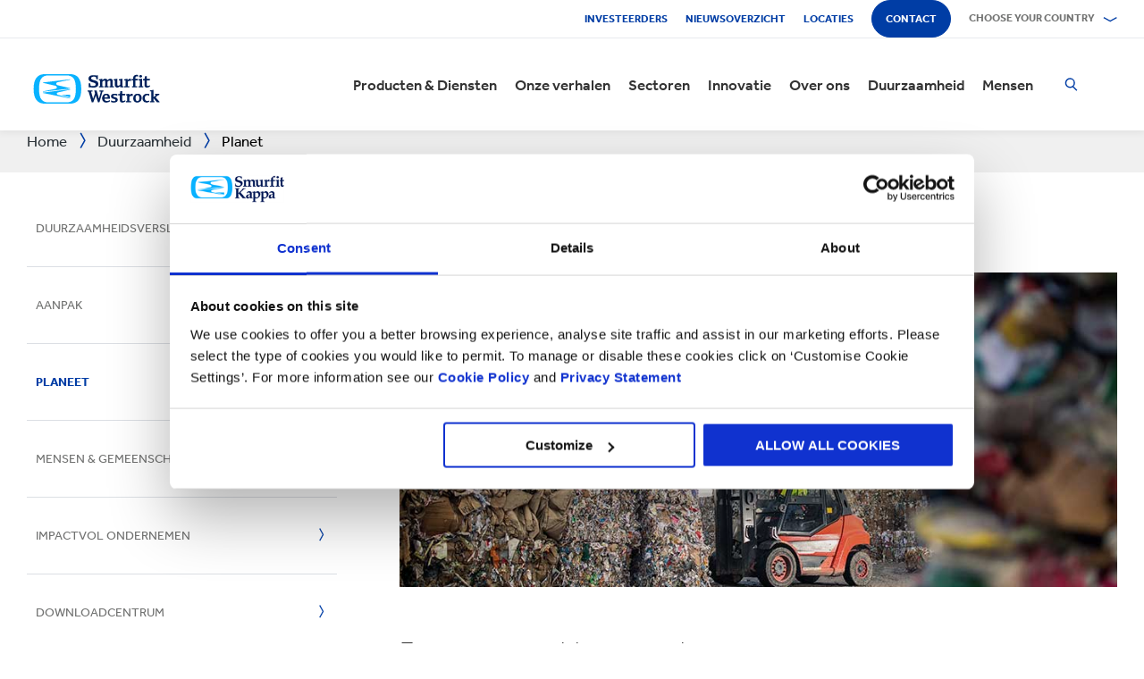

--- FILE ---
content_type: text/html; charset=utf-8
request_url: https://www.smurfitkappa.com/nl/sustainability/planet
body_size: 24999
content:
<!DOCTYPE html>
<html class="no-js" lang="nl-NL">
<head>
    <meta charset="utf-8" />
    <meta name="viewport" content="width=device-width, initial-scale=1" />
    <link rel="preload" href="/Areas/DigitalMarketingPlatform/Assets/fonts/e_w_rg.woff2" as="font" type="font/woff2" crossorigin="anonymous" />
    <link rel="preload" href="/Areas/DigitalMarketingPlatform/Assets/fonts/e_w_lt.woff2" as="font" type="font/woff2" crossorigin="anonymous" />
    <link rel="preload" href="/Areas/DigitalMarketingPlatform/Assets/fonts/e_w_md.woff2" as="font" type="font/woff2" crossorigin="anonymous" />
    <link rel="preload" href="/Areas/DigitalMarketingPlatform/Assets/fonts/e_w_bd.woff2" as="font" type="font/woff2" crossorigin="anonymous" />
    <link rel="stylesheet" href="/Areas/DigitalMarketingPlatform/Assets/css/main.min.202511101259.css" />
<link href="/favicon.ico" rel="icon" type="image/x-icon"><link rel="preconnect" href="https://consentcdn.cookiebot.com"/>
<link rel="preconnect" href="https://consent.cookiebot.com"/>
<link rel="preconnect" href="https://www.youtube.com"/>
<link rel="preconnect" href="https://www.googletagmanager.com"/>
<link rel="dns-prefetch" href="http://ocsp.digicert.com"/>
<link rel="dns-prefetch" href="https://dc.services.visualstudio.com"/>
<link rel="dns-prefetch" href="https://az416426.vo.msecnd.net"/>
<script id="Cookiebot" src="https://consent.cookiebot.com/uc.js" data-cbid="c06fe26e-f962-47a5-8fcc-7eace26c75cc" data-georegions="{'region':'BR','cbid':'79d699af-3a9d-4f78-b46b-b95be9f1e7f4'}" async="async" defer="defer"></script><script type="text/plain" data-cookieconsent="statistics">(function(w,d,s,l,i){w[l]=w[l]||[];w[l].push({'gtm.start':
new Date().getTime(),event:'gtm.js'});var f=d.getElementsByTagName(s)[0],
j=d.createElement(s),dl=l!='dataLayer'?'&l='+l:'';j.async=true;j.src=
'https://www.googletagmanager.com/gtm.js?id='+i+dl;f.parentNode.insertBefore(j,f);
})(window,document,'script','dataLayer','GTM-P7KBK5X');</script><script type="text/plain" data-cookieconsent="statistics" id="gtmGlobal20210325" async="async" defer="defer" src="https://www.googletagmanager.com/gtag/js?id=UA-21605389-2"></script>
<script type="text/plain" data-cookieconsent="statistics" id="gaGlobal20210325">window.dataLayer = window.dataLayer || [];  function gtag(){dataLayer.push(arguments);} gtag('js', new Date());  gtag('config', 'UA-21605389-2');</script><script>
//Display a message for iframes that are blocked by cookiebot because the visitor did not allow the needed consent type.

document.addEventListener("DOMContentLoaded", () => {
	var iframes = document.getElementsByTagName('iframe')

	for(var i=0; i<iframes.length; i++) {
		var iframe = iframes[i];
		var iframeWithRequiredConsent = iframe.getAttribute('data-cookieconsent');
		
		if(iframeWithRequiredConsent != null)
		{
			var consentTypes = iframeWithRequiredConsent.split(',');

			for(var o=0; o<consentTypes.length; o++) {
			var consentType = consentTypes[o]
				var cookieOptOutClass = "cookieconsent-optout-" + consentType
				var CookieOptOutElement = '<strong class="o-rich-text '+cookieOptOutClass+'">Please <a href="javascript:Cookiebot.renew()">accept the ' + consentType + ' cookies</a> to view this content.<br/></h3>'
				iframe.insertAdjacentHTML('beforebegin',CookieOptOutElement);
			};
		}
	}
})
</script><script type="text/plain" data-cookieconsent="statistics" id="SIP_SEO_20210910_SJHS">
(function() {
var sz = document.createElement('script'); sz.type = 'text/javascript'; sz.async = true;
sz.src = '//siteimproveanalytics.com/js/siteanalyze_65218.js';
var s = document.getElementsByTagName('script')[0]; s.parentNode.insertBefore(sz, s);
})();
</script><script id="JR_SJHS_22_05_12_GTM_Netherlands" type="text/plain" data-cookieconsent="statistics">(function(w,d,s,l,i){w[l]=w[l]||[];w[l].push({'gtm.start':
new Date().getTime(),event:'gtm.js'});var f=d.getElementsByTagName(s)[0],
j=d.createElement(s),dl=l!='dataLayer'?'&l='+l:'';j.async=true;j.src=
'https://www.googletagmanager.com/gtm.js?id='+i+dl;f.parentNode.insertBefore(j,f);
})(window,document,'script','dataLayer','GTM-MJW76KB');</script><title>Smurfit Kappa | Planeet</title><link rel="canonical" href="https://www.smurfitkappa.com/nl/sustainability/planet" /><meta name="description" content="Bekijk onze verwezenlijkingen onder de strategische prioriteit &#39;Planeet&#39; op het gebied van bossen, klimaatverandering, afval en water." /><meta name="keywords" content="Planeet, Duurzaamheidsverslag, Sustainable Development Report" /><meta name="robots" content="INDEX, FOLLOW" /><meta property="og:description" content="Bekijk onze verwezenlijkingen onder de strategische prioriteit &#39;Planeet&#39; op het gebied van bossen, klimaatverandering, afval en water." />        <meta property="og:image" content="/nl/-/m/images/spotlight-teaser-image-1250-x-914/planet.jpg?rev=-1" /><meta property="og:image:width" content="1250" /><meta property="og:image:height" content="914" />
<meta property="og:title" content="Planeet" /><script>var aiKey="48a3c011-c929-4f9d-be91-80ba36cdc982";</script>
    <meta name="pageId" content="{D3144EE5-9434-4BB1-BEE6-328D5CDE4505}" />
    <script defer="defer" src="/sitecore%20modules/Web/ExperienceForms/scripts/forms.js"></script>
    
    <script defer="defer" src="/areas/digitalmarketingplatform/assets/js/applicationinsights.2.js"></script>
</head>
<body class="global">
<noscript><iframe src="https://www.googletagmanager.com/ns.html?id=GTM-P7KBK5X" height="0" width="0" style="display:none;visibility:hidden" id="JR_SHJH_18_03-22_NoScript" loading="lazy" title="" aria-hidden="true"></iframe></noscript><noscript><iframe src="https://www.googletagmanager.com/ns.html?id=GTM-MJW76KB" height="0" width="0" style="display:none;visibility:hidden" id="JR_SHJH_12_05-22_NoScript_Netherlands" loading="lazy" title="" aria-hidden="true"></iframe></noscript>
    <script defer="defer" src="/Areas/DigitalMarketingPlatform/Assets/js/client.min.bundle.202511101259.js"></script>
<div class="site-wrapper"><header><div class="m-page-wrap"><a class="sr-only header-skip-link a-btn a-btn--xs" href="#main-content">Doorgaan naar de belangrijkste inhoud</a></div><div class="placeholder__container"><section class="m-section  o-header"><div class="placeholder__container"><div id="react_0HNIT87O1O4LL" class="placeholder"><div class="o-page-header" data-reactroot=""><div class="o-header-top"><div class="m-page-wrap"><div class="o-header-top__inner-wrap"><div class="o-secondary-navigation-container"><div class="placeholder__container"><ul class="m-secondary-navigation"><li class="m-secondary-navigation__item"><a href="https://www.smurfitkappa.com/investors" class="">Investeerders</a></li><li class="m-secondary-navigation__item"><a href="/nl/newsroom" class="">Nieuwsoverzicht</a></li><li class="m-secondary-navigation__item"><a href="/nl/locations" class="">Locaties</a></li><li class="m-secondary-navigation__item"><a href="/nl/contact" class="a-btn--rounded">Contact</a></li></ul></div></div><div class="language-selector-container"><div class="placeholder__container"><div id="react_0HNIT87O1O4L4" class="react-rendering-container"><div class="m-country-selector" data-reactroot=""><button type="button" class="m-country-selector__icon" tabindex="0" aria-expanded="false"><svg width="15" height="20" viewBox="0 0 15 20" role="img"><title>Selecteer een land</title><g stroke-width="1" fill-rule="evenodd"><path fill="none" d="M7.136 18.343C2.719 13.648.5 10.063.5 7.5a7 7 0 1 1 14 0c0 2.562-2.22 6.147-6.636 10.843l-.364.387-.364-.387zM7.5 9.5a2.5 2.5 0 1 0 0-5 2.5 2.5 0 0 0 0 5z"></path></g></svg></button><button type="button" class="m-country-selector__title " aria-expanded="false" tabindex="0"><span>Choose your country</span><svg width="24" height="9" viewBox="0 0 24 9" aria-hidden="true" focusable="false"><g stroke-width="1" fill="none" fill-rule="evenodd" transform="translate(-701, -2962)" stroke-linecap="square"><g transform="translate(165, 2929)" stroke-width="2"><g transform="translate(462, 9.0553)"><polyline transform="translate(85.778, 28) rotate(-90) translate(-85.778 -28)" points="83 18 88.556 27.986 83 38"></polyline></g></g></g></svg></button><div class="m-country-dropdown " hidden=""><div class="m-country-dropdown__current"><a href="/">Smurfit Kappa Group / English</a></div><div class="m-grid "><div class="m-grid__M12  m-grid__L8 "><div class="placeholder__container"><div class="placeholder"><div class="m-country-dropdown__column-list" data-renderedbyplaceholder="true"><div class="m-country-dropdown__list-title subheading3"><span id="20a2b11a-country-cat_EuropeEMEA">Europe (EMEA)</span><button type="button" class="o-mega-menu__open-close" aria-expanded="false" aria-labelledby="20a2b11a-country-cat_EuropeEMEA"><svg width="14" height="14" viewBox="0 0 14 14" role="img"><title>Uitvouwen</title><g><path d="M-.007 7h14.014M7-.014V14"></path></g></svg></button></div><div class="m-country-dropdown__list " hidden=""><ul><li><a href="/at">Austria</a></li><li><a href="/be/fr">Belgium (FR)</a></li><li><a href="/be/nl">Belgium (NL)</a></li><li><a href="/bg">Bulgarije</a></li><li><a href="/cz">Czech Republic</a></li><li><a href="/dk">Denmark</a></li><li><a href="/fr">France</a></li><li><a href="/de">Germany</a></li><li><a href="/gr">Greece</a></li><li><a href="/ie">Ireland</a></li><li><a href="/it">Italy</a></li><li><a href="/lv">Latvia</a></li></ul><ul><li><a href="/lt">Lithuania</a></li><li><a href="/ma">Marokko</a></li><li><a href="/nl">Netherlands</a></li><li><a href="/no">Norway</a></li><li><a href="/pl">Poland</a></li><li><a href="/pt">Portugal</a></li><li><a href="/rs">Servië</a></li><li><a href="/sk">Slovakia</a></li><li><a href="/es">Spain</a></li><li><a href="/se">Sweden</a></li><li><a href="/ch">Switzerland</a></li><li><a href="/uk">United Kingdom</a></li></ul></div></div></div></div></div><div class="m-grid__M12  m-grid__L4 "><div class="placeholder__container"><div class="placeholder"><div class="m-country-dropdown__column-list" data-renderedbyplaceholder="true"><div class="m-country-dropdown__list-title subheading3"><span id="20a2b11a-country-cat_TheAmericas">The Americas</span><button type="button" class="o-mega-menu__open-close" aria-expanded="false" aria-labelledby="20a2b11a-country-cat_TheAmericas"><svg width="14" height="14" viewBox="0 0 14 14" role="img"><title>Uitvouwen</title><g><path d="M-.007 7h14.014M7-.014V14"></path></g></svg></button></div><div class="m-country-dropdown__list " hidden=""><ul><li><a href="/ar">Argentina</a></li><li><a href="/br">Brazil</a></li><li><a href="https://www.smurfitkappa.com/locations/canada/smurfit-kappa-bag-in-box">Canada</a></li><li><a href="/cl">Chile</a></li><li><a href="/co">Colombia</a></li><li><a href="/cr">Costa Rica</a></li></ul><ul><li><a href="/do">Dominican Republic</a></li><li><a href="/ec">Ecuador</a></li><li><a href="/sv">El Salvador</a></li><li><a href="/mx">Mexico</a></li><li><a href="/pe">Peru</a></li><li><a href="/us">United States</a></li></ul></div></div></div></div></div></div></div></div></div><script id="cs_js_react_0HNIT87O1O4L4" data-module="CountrySelector">function hydrateSmurfitdefaultCountrySelector(){ReactDOM.hydrate(React.createElement(Smurfit.default.CountrySelector,{"id":"20a2b11a-1ed9-4f68-b986-392a378ce07e","module":"Smurfit.default.CountrySelector","name":"Country Navigation","parameters":{"renderInline":1},"dictionary":[{"key":"expandicon","phrase":"Uitvouwen"},{"key":"collapseicon","phrase":"Invouwen"},{"key":"selectcountryicon","phrase":"Selecteer een land"}],"SerialiserName":"CountrySelectorCustomSerializer","datasource":{"id":"{5C4A2B8E-D9F1-4152-B628-AD3DFA8C7228}", "name":"Country Navigation", "url":"/nl/site-repository/navigation/header/country-navigation","features":{"navigationComponent":{"title":{"value":"Choose your country"},"items":[{"title":{"value":"Europe (EMEA)"},"link":{"url":"#"},"items":[{"title":{"value":"Austria"},"link":{"url":"/at"}},{"title":{"value":"Belgium (FR)"},"link":{"url":"/be/fr"}},{"title":{"value":"Belgium (NL)"},"link":{"url":"/be/nl"}},{"title":{"value":"Bulgarije"},"link":{"url":"/bg"}},{"title":{"value":"Czech Republic"},"link":{"url":"/cz"}},{"title":{"value":"Denmark"},"link":{"url":"/dk"}},{"title":{"value":"France"},"link":{"url":"/fr"}},{"title":{"value":"Germany"},"link":{"url":"/de"}},{"title":{"value":"Greece"},"link":{"url":"/gr"}},{"title":{"value":"Ireland"},"link":{"url":"/ie"}},{"title":{"value":"Italy"},"link":{"url":"/it"}},{"title":{"value":"Latvia"},"link":{"url":"/lv"}},{"title":{"value":"Lithuania"},"link":{"url":"/lt"}},{"title":{"value":"Marokko"},"link":{"url":"/ma"}},{"title":{"value":"Netherlands"},"link":{"url":"/nl"}},{"title":{"value":"Norway"},"link":{"url":"/no"}},{"title":{"value":"Poland"},"link":{"url":"/pl"}},{"title":{"value":"Portugal"},"link":{"url":"/pt"}},{"title":{"value":"Servië"},"link":{"url":"/rs"}},{"title":{"value":"Slovakia"},"link":{"url":"/sk"}},{"title":{"value":"Spain"},"link":{"url":"/es"}},{"title":{"value":"Sweden"},"link":{"url":"/se"}},{"title":{"value":"Switzerland"},"link":{"url":"/ch"}},{"title":{"value":"United Kingdom"},"link":{"url":"/uk"}}]},{"title":{"value":"The Americas"},"link":{"url":"#"},"items":[{"title":{"value":"Argentina"},"link":{"url":"/ar"}},{"title":{"value":"Brazil"},"link":{"url":"/br"}},{"title":{"value":"Canada"},"link":{"url":"https://www.smurfitkappa.com/locations/canada/smurfit-kappa-bag-in-box"}},{"title":{"value":"Chile"},"link":{"url":"/cl"}},{"title":{"value":"Colombia"},"link":{"url":"/co"}},{"title":{"value":"Costa Rica"},"link":{"url":"/cr"}},{"title":{"value":"Dominican Republic"},"link":{"url":"/do"}},{"title":{"value":"Ecuador"},"link":{"url":"/ec"}},{"title":{"value":"El Salvador"},"link":{"url":"/sv"}},{"title":{"value":"Mexico"},"link":{"url":"/mx"}},{"title":{"value":"Peru"},"link":{"url":"/pe"}},{"title":{"value":"United States"},"link":{"url":"/us"}}]}]},"navigationItem":{"title":{"value":"Country Navigation"},"link":{"url":"#"}}}}}),document.getElementById("react_0HNIT87O1O4L4"));}window.addEventListener('DOMContentLoaded',hydrateSmurfitdefaultCountrySelector);</script>
</div></div></div></div></div><div class="o-header-bottom"><div class="m-page-wrap"><div class="o-header-bottom__inner-wrap"><div class="m-flex-columns__col o-header-bottom__col"><div class="placeholder__container"><a href="/nl"><img class="header-logo" alt="Smurfit Kappa" src="/-/m/Images/Shared Assets/SW_LOGO_2COL.svg"/></a></div></div><div class="m-flex-columns__col o-header-bottom__col"><div class="visible-on-L-XL"><div class="placeholder__container"><div id="react_0HNIT87O1O4L6" class="react-rendering-container"><ul class="m-primary-navigation" data-reactroot=""><li><div class="m-primary-navigation__item  "><a href="/nl/products-and-services">Producten & Diensten</a><button type="button" class="o-mega-menu__open-close" tabindex="0" aria-expanded="false"><svg width="14" height="14" viewBox="0 0 14 14" role="img"><title>Uitvouwen  Producten &amp; Diensten</title><g><path d="M-.007 7h14.014M7-.014V14"></path></g></svg></button><div class="o-mega-menu" aria-hidden="true"><div class="m-page-wrap"><div class="o-mega-menu__column"><div class="m-mega-menu-column-title-block"><p class="h4 m-mega-menu-column-title-block__title">Eind-tot-eind oplossingen van papier tot verpakkingen tot recycling</p><a tabindex="-1" href="/nl/products-and-services" class="a-btn a-btn--outline a-btn--medium a-btn--nocta">Bekijk alle producten en diensten</a></div></div><ul class="o-mega-menu__column"><li class="m-mega-menu-list-item"><a tabindex="-1" href="/nl/products-and-services/packaging" class="m-mega-menu-list-item__anchor">Verpakkingen</a></li><li class="m-mega-menu-list-item"><a tabindex="-1" href="/nl/products-and-services/bag-in-box" class="m-mega-menu-list-item__anchor">Bag-in-Box</a></li><li class="m-mega-menu-list-item"><a tabindex="-1" href="/nl/products-and-services/displays" class="m-mega-menu-list-item__anchor">Displays</a></li><li class="m-mega-menu-list-item"><a tabindex="-1" href="/nl/products-and-services/packaging-machinery" class="m-mega-menu-list-item__anchor">Verpakkingsmachines</a></li><li class="m-mega-menu-list-item"><a tabindex="-1" href="/nl/products-and-services/containerboard" class="m-mega-menu-list-item__anchor">Containerboard</a></li><li class="m-mega-menu-list-item"><a tabindex="-1" href="/nl/products-and-services/paper-and-board" class="m-mega-menu-list-item__anchor">Papier & karton</a></li><li class="m-mega-menu-list-item"><a tabindex="-1" href="/nl/products-and-services/recycling" class="m-mega-menu-list-item__anchor">Recycling</a></li></ul><div class="o-mega-menu__column"><div class="m-teaser-five"><a tabindex="-1" href="/nl/products-and-services/ecommerce-packaging"><p class="h5 m-teaser-five__title">E-commerce verpakkingen</p><img class="m-teaser-five__img" src="/nl/-/m/images/navigation-image-500-x-430/ecommerce-packaging.jpg?rev=01ea82e6370748ca801fff1beaff5680&amp;t=a-s&amp;arw=3&amp;arh=2&amp;arm=focuspoint&amp;w=320&amp;hash=8D45463600E6110D4B12981D0F3D24AD" alt="E-commerce verpakkingen" loading="lazy"/><p class="m-teaser-five__text">E-commerce verpakkingen die de supply chain, duurzaamheid en winstgevendheid van online bedrijven verbeteren</p></a></div></div><div class="o-mega-menu__column"><div class="m-teaser-five"><a tabindex="-1" href="/nl/products-and-services/retail-packaging"><p class="h5 m-teaser-five__title">Retail verpakkingen</p><img class="m-teaser-five__img" src="/nl/-/m/images/navigation-image-500-x-430/retail_packaging.jpg?rev=d713c7abcea643e18c6c621dd9c60aba&amp;t=a-s&amp;arw=3&amp;arh=2&amp;arm=focuspoint&amp;w=320&amp;hash=F43F31346831C5DA43653D4EA1F6A379" alt="Retailverpakkingen" loading="lazy"/><p class="m-teaser-five__text">Retail verpakkingen om de aandacht van de consument te trekken en verkoop te laten groeien</p></a></div></div><div class="o-mega-menu__column"><div class="m-teaser-five"><a tabindex="-1" href="/nl/products-and-services/packaging/corrugated-packaging"><p class="h5 m-teaser-five__title">Golfkartonnen verpakkingen</p><img class="m-teaser-five__img" src="/nl/-/m/images/navigation-image-500-x-430/original_germersheim_corrugated-navigation-image.jpg?rev=b352f7abd68d496e96d76f204a1915ee&amp;t=a-s&amp;arw=3&amp;arh=2&amp;arm=focuspoint&amp;w=320&amp;hash=CA10535823D543865C7283EFED545BD0" alt="corrugated" loading="lazy"/><p class="m-teaser-five__text">Wij ontwerpen en produceren op maat gemaakte golfkartonnen verpakkingsoplossingen.</p></a></div></div></div></div></div></li><li><div class="m-primary-navigation__item  "><a href="/nl/stories">Onze verhalen</a><button type="button" class="o-mega-menu__open-close" tabindex="0" aria-expanded="false"><svg width="14" height="14" viewBox="0 0 14 14" role="img"><title>Uitvouwen  Onze verhalen</title><g><path d="M-.007 7h14.014M7-.014V14"></path></g></svg></button><div class="o-mega-menu" aria-hidden="true"><div class="m-page-wrap"><div class="o-mega-menu__column"><div class="m-mega-menu-column-title-block"><p class="h4 m-mega-menu-column-title-block__title">Ontdek hoe we streven naar een betere wereld voor ons allemaal</p><a tabindex="-1" href="/nl/stories" class="a-btn a-btn--outline a-btn--medium a-btn--nocta">Onze verhalen</a></div></div><ul class="o-mega-menu__column"><li class="m-mega-menu-list-item"><a tabindex="-1" href="/nl/stories/people" class="m-mega-menu-list-item__anchor">Mensen verhalen</a></li><li class="m-mega-menu-list-item"><a tabindex="-1" href="/nl/stories/planet" target="|Custom" class="m-mega-menu-list-item__anchor">Planeet Verhalen</a></li><li class="m-mega-menu-list-item"><a tabindex="-1" href="/nl/stories/community" class="m-mega-menu-list-item__anchor">Gemeenschappen Verhalen</a></li><li class="m-mega-menu-list-item"><a tabindex="-1" href="/nl/stories/customer" target="|Custom" class="m-mega-menu-list-item__anchor">Klantverhalen</a></li><li class="m-mega-menu-list-item"><a tabindex="-1" href="/nl/stories" class="m-mega-menu-list-item__anchor">Alle verhalen</a></li></ul><div class="o-mega-menu__column"><div class="m-teaser-five"><a tabindex="-1" href="/nl/stories/people"><p class="h5 m-teaser-five__title">Mensen verhalen</p><img class="m-teaser-five__img" src="/nl/-/m/images/spotlight-teaser-image-1250-x-914/stories-people.jpg?rev=-1&amp;t=a-s&amp;arw=3&amp;arh=2&amp;arm=focuspoint&amp;w=320&amp;hash=7D69E5FA1E9D6B2EAF7D7947F8B0B85D" alt="" loading="lazy"/><p class="m-teaser-five__text">Elke dag brengen onze mensen onze kernwaarden Veiligheid, Loyaliteit, Integriteit en Respect tot leven.</p></a></div></div><div class="o-mega-menu__column"><div class="m-teaser-five"><a tabindex="-1" href="/nl/stories/planet" target="|Custom"><p class="h5 m-teaser-five__title">Planeet Verhalen</p><img class="m-teaser-five__img" src="/nl/-/m/images/spotlight-teaser-image-1250-x-914/stories-planet.jpg?rev=-1&amp;t=a-s&amp;arw=3&amp;arh=2&amp;arm=focuspoint&amp;w=320&amp;hash=904F31A6161B3552FB54D93C9B6D9CD0" alt="" loading="lazy"/><p class="m-teaser-five__text">Ontdek hoe we een groenere, blauwere planeet ondersteunen.</p></a></div></div><div class="o-mega-menu__column"><div class="m-teaser-five"><a tabindex="-1" href="/nl/stories/community"><p class="h5 m-teaser-five__title">Gemeenschappen Verhalen</p><img class="m-teaser-five__img" src="/nl/-/m/images/spotlight-teaser-image-1250-x-914/stories-community.jpg?rev=-1&amp;t=a-s&amp;arw=3&amp;arh=2&amp;arm=focuspoint&amp;w=320&amp;hash=B2F468633208C6E2E9188667CB904667" alt="" loading="lazy"/><p class="m-teaser-five__text">Ontdek hoe we bouwen aan een duurzame toekomst in onze gemeenschappen.</p></a></div></div></div></div></div></li><li><div class="m-primary-navigation__item  "><a href="/nl/sectors">Sectoren</a><button type="button" class="o-mega-menu__open-close" tabindex="0" aria-expanded="false"><svg width="14" height="14" viewBox="0 0 14 14" role="img"><title>Uitvouwen  Sectoren</title><g><path d="M-.007 7h14.014M7-.014V14"></path></g></svg></button><div class="o-mega-menu" aria-hidden="true"><div class="m-page-wrap"><div class="o-mega-menu__column"><div class="m-mega-menu-column-title-block"><p class="h4 m-mega-menu-column-title-block__title">Onze marktkennis, uw zakelijke succes</p><a tabindex="-1" href="/nl/sectors" class="a-btn a-btn--outline a-btn--medium a-btn--nocta">Verken alle sectoren</a></div></div><ul class="o-mega-menu__column"><li class="m-mega-menu-list-item"><a tabindex="-1" href="/nl/sectors/automotive" class="m-mega-menu-list-item__anchor">Automotive</a></li><li class="m-mega-menu-list-item"><a tabindex="-1" href="/nl/sectors/bakery" class="m-mega-menu-list-item__anchor">Bakkerij</a></li><li class="m-mega-menu-list-item"><a tabindex="-1" href="/nl/sectors/beverages" class="m-mega-menu-list-item__anchor">Dranken</a></li><li class="m-mega-menu-list-item"><a tabindex="-1" href="/nl/sectors/chemicals" class="m-mega-menu-list-item__anchor">Chemicaliën</a></li><li class="m-mega-menu-list-item"><a tabindex="-1" href="/nl/sectors/confectionery" class="m-mega-menu-list-item__anchor">Zoetwaren</a></li><li class="m-mega-menu-list-item"><a tabindex="-1" href="/nl/sectors/crisps-chips-and-snacks" class="m-mega-menu-list-item__anchor">Chips & snacks</a></li><li class="m-mega-menu-list-item"><a tabindex="-1" href="/nl/sectors/dairy-products" class="m-mega-menu-list-item__anchor">Zuivelproducten</a></li><li class="m-mega-menu-list-item"><a tabindex="-1" href="/nl/sectors/electronics" class="m-mega-menu-list-item__anchor">Electronica</a></li></ul><ul class="o-mega-menu__column"><li class="m-mega-menu-list-item"><a tabindex="-1" href="/nl/sectors/fashion-clothing" class="m-mega-menu-list-item__anchor">Fashion</a></li><li class="m-mega-menu-list-item"><a tabindex="-1" href="/nl/sectors/flowers" class="m-mega-menu-list-item__anchor">Bloemen</a></li><li class="m-mega-menu-list-item"><a tabindex="-1" href="/nl/sectors/food-cupboard" class="m-mega-menu-list-item__anchor">Houdbaar</a></li><li class="m-mega-menu-list-item"><a tabindex="-1" href="/nl/sectors/fresh-produce" class="m-mega-menu-list-item__anchor">Verse producten</a></li><li class="m-mega-menu-list-item"><a tabindex="-1" href="/nl/sectors/frozen-food" class="m-mega-menu-list-item__anchor">Diepvriesvoeding</a></li><li class="m-mega-menu-list-item"><a tabindex="-1" href="/nl/sectors/furniture" class="m-mega-menu-list-item__anchor">Meubels</a></li><li class="m-mega-menu-list-item"><a tabindex="-1" href="/nl/sectors/health-and-beauty" class="m-mega-menu-list-item__anchor">Schoonheid en gezondheid</a></li><li class="m-mega-menu-list-item"><a tabindex="-1" href="/nl/sectors/household-cleaning" class="m-mega-menu-list-item__anchor">Huishoudelijke schoonmaakmiddelen</a></li></ul><ul class="o-mega-menu__column"><li class="m-mega-menu-list-item"><a tabindex="-1" href="/nl/sectors/industrial-products" class="m-mega-menu-list-item__anchor">Industriële producten</a></li><li class="m-mega-menu-list-item"><a tabindex="-1" href="/nl/sectors/meat-fish-and-poultry" class="m-mega-menu-list-item__anchor">Vlees, vis & gevogelte</a></li><li class="m-mega-menu-list-item"><a tabindex="-1" href="/nl/sectors/paper-and-packaging-products" class="m-mega-menu-list-item__anchor">Verpakkingen en papierproducten</a></li><li class="m-mega-menu-list-item"><a tabindex="-1" href="/nl/sectors/pet-food" class="m-mega-menu-list-item__anchor">Diervoeding</a></li><li class="m-mega-menu-list-item"><a tabindex="-1" href="/nl/sectors/pharmaceuticals" class="m-mega-menu-list-item__anchor">Geneesmiddelen</a></li><li class="m-mega-menu-list-item"><a tabindex="-1" href="/nl/sectors/rubber-and-plastics-products" class="m-mega-menu-list-item__anchor">Plastic & rubberproducten</a></li></ul></div></div></div></li><li><div class="m-primary-navigation__item  "><a href="/nl/innovation">Innovatie</a><button type="button" class="o-mega-menu__open-close" tabindex="0" aria-expanded="false"><svg width="14" height="14" viewBox="0 0 14 14" role="img"><title>Uitvouwen  Innovatie</title><g><path d="M-.007 7h14.014M7-.014V14"></path></g></svg></button><div class="o-mega-menu" aria-hidden="true"><div class="m-page-wrap"><div class="o-mega-menu__column"><div class="m-mega-menu-column-title-block"><p class="h4 m-mega-menu-column-title-block__title">Innovatie begint bij ons met een wetenschappelijke benadering</p><a tabindex="-1" href="/nl/innovation" class="a-btn a-btn--outline a-btn--medium a-btn--nocta">Bezoek onze Innovatie-sectie</a></div></div><ul class="o-mega-menu__column"><li class="m-mega-menu-list-item"><a tabindex="-1" href="/nl/innovation/our-approach" class="m-mega-menu-list-item__anchor">Onze benadering van innovatie </a></li><li class="m-mega-menu-list-item"><a tabindex="-1" href="/nl/innovation/r-and-d-areas" class="m-mega-menu-list-item__anchor">R&D gebieden</a></li><li class="m-mega-menu-list-item"><a tabindex="-1" href="/nl/innovation/r-and-d-centres" class="m-mega-menu-list-item__anchor">R&D Centra</a></li><li class="m-mega-menu-list-item"><a tabindex="-1" href="/nl/innovation/experience-centres" class="m-mega-menu-list-item__anchor">Experience Centres</a></li><li class="m-mega-menu-list-item"><a tabindex="-1" href="/nl/innovation/tools" class="m-mega-menu-list-item__anchor">Tools</a></li><li class="m-mega-menu-list-item"><a tabindex="-1" href="/nl/innovation/success-stories" class="m-mega-menu-list-item__anchor">Succesverhalen</a></li></ul><div class="o-mega-menu__column"><div class="m-teaser-five"><a tabindex="-1" href="/nl/innovation/experience-centres"><p class="h5 m-teaser-five__title">Experience Centres</p><img class="m-teaser-five__img" src="/nl/-/m/images/navigation-image-500-x-430/experience-centres.jpg?rev=11f31b9903f049f5875026e1df8219c0&amp;t=a-s&amp;arw=3&amp;arh=2&amp;arm=focuspoint&amp;w=320&amp;hash=CC32DC1345DF1928CD6E9C8AE05B68F0" alt="Experience Centres" loading="lazy"/><p class="m-teaser-five__text">Ervaar de impact van verpakkingen in ieder stadium van de leveringsketen, tot en met de winkelbezoeker en consument. </p></a></div></div><div class="o-mega-menu__column"><div class="m-teaser-five"><a tabindex="-1" href="/nl/innovation/design2market-factory"><p class="h5 m-teaser-five__title">DESIGN2MARKET FACTORY</p><img class="m-teaser-five__img" src="/nl/-/m/images/navigation-image-500-x-430/design2market-factory.jpg?rev=556e89d5a66442a887b3d41ee9ef0b6d&amp;t=a-s&amp;arw=3&amp;arh=2&amp;arm=focuspoint&amp;w=320&amp;hash=16D837EE4E10999E6F54202B199C731A" alt="Design2Market Factory" loading="lazy"/><p class="m-teaser-five__text">De snelste manier om jouw nieuwe verpakking te lanceren met minimaal risico</p></a></div></div><div class="o-mega-menu__column"><div class="m-teaser-five"><a tabindex="-1" href="/nl/innovation/tools"><p class="h5 m-teaser-five__title">Innovation Tools</p><img class="m-teaser-five__img" src="/nl/-/m/images/navigation-image-500-x-430/store-visualizer.jpg?rev=8364208b8f4f49aab152218aa43ce17b&amp;t=a-s&amp;arw=3&amp;arh=2&amp;arm=focuspoint&amp;w=320&amp;hash=46F569BBA624094FA28DC370368A3EAA" alt="Store Visualizer, Tools voor verpakkingsontwerp" loading="lazy"/><p class="m-teaser-five__text">Ontdek ons aanbod van unieke tools die al onze locaties in staat stellen op hoge snelheid over de hele wereld ideeën en inzichten te verzamelen, gebruiken en schalen.</p></a></div></div></div></div></div></li><li><div class="m-primary-navigation__item  "><a href="/nl/about">Over ons</a><button type="button" class="o-mega-menu__open-close" tabindex="0" aria-expanded="false"><svg width="14" height="14" viewBox="0 0 14 14" role="img"><title>Uitvouwen  Over ons</title><g><path d="M-.007 7h14.014M7-.014V14"></path></g></svg></button><div class="o-mega-menu" aria-hidden="true"><div class="m-page-wrap"><div class="o-mega-menu__column"><div class="m-mega-menu-column-title-block"><p class="h4 m-mega-menu-column-title-block__title">Wereldleider in verpakkingen op papierbasis</p><a tabindex="-1" href="/nl/about" class="a-btn a-btn--outline a-btn--medium a-btn--nocta">Over ons</a></div></div><ul class="o-mega-menu__column"><li class="m-mega-menu-list-item"><a tabindex="-1" href="/nl/about/at-a-glance" class="m-mega-menu-list-item__anchor">In één oogopslag</a></li><li class="m-mega-menu-list-item"><a tabindex="-1" href="/nl/about/what-we-do" class="m-mega-menu-list-item__anchor">Wat we doen</a></li><li class="m-mega-menu-list-item"><a tabindex="-1" href="/nl/about/ethics" class="m-mega-menu-list-item__anchor">Ethiek</a></li><li class="m-mega-menu-list-item"><a tabindex="-1" href="/nl/locations" class="m-mega-menu-list-item__anchor">Locaties</a></li><li class="m-mega-menu-list-item"><a tabindex="-1" href="/nl/about/our-history" class="m-mega-menu-list-item__anchor">Geschiedenis</a></li><li class="m-mega-menu-list-item"><a tabindex="-1" href="https://www.smurfitwestrock.com" target="_blank" class="m-mega-menu-list-item__anchor">Smurfit Westrock</a></li></ul><div class="o-mega-menu__column"><div class="m-teaser-five"><a tabindex="-1" href="/nl/about"><p class="h5 m-teaser-five__title">Over ons</p><img class="m-teaser-five__img" src="/nl/-/m/images/navigation-image-500-x-430/about-us-navigation-tab.jpg?rev=70d37646265b4c17af5ba867c3b3d7c0&amp;t=a-s&amp;arw=3&amp;arh=2&amp;arm=focuspoint&amp;w=320&amp;hash=AAAB5EA458DDEF3216105973863D09A0" alt="About Us" loading="lazy"/><p class="m-teaser-five__text">Smurfit Kappa en WestRock zijn gefuseerd en vormen nu Smurfit Westrock</p></a></div></div><div class="o-mega-menu__column"><div class="m-teaser-five"><a tabindex="-1" href="https://www.smurfitwestrock.com/locations" target="_blank"><p class="h5 m-teaser-five__title">Locaties</p><img class="m-teaser-five__img" src="/nl/-/m/images/navigation-image-500-x-430/open_the_future.jpg?rev=7ba5d66aa3344a2c93a6a16bec70fd1e&amp;t=a-s&amp;arw=3&amp;arh=2&amp;arm=focuspoint&amp;w=320&amp;hash=094BDF03BB0FB5D0101C1B01EA414B70" alt="Open_the_Future" loading="lazy"/><p class="m-teaser-five__text">Ontdek de 560+ Smurfit Westrock locaties </p></a></div></div></div></div></div></li><li><div class="m-primary-navigation__item  "><a href="/nl/sustainability">Duurzaamheid</a><button type="button" class="o-mega-menu__open-close" tabindex="0" aria-expanded="false"><svg width="14" height="14" viewBox="0 0 14 14" role="img"><title>Uitvouwen  Duurzaamheid</title><g><path d="M-.007 7h14.014M7-.014V14"></path></g></svg></button><div class="o-mega-menu" aria-hidden="true"><div class="m-page-wrap"><div class="o-mega-menu__column"><div class="m-mega-menu-column-title-block"><p class="h4 m-mega-menu-column-title-block__title">Duurzame verpakking door mensen en processen</p><a tabindex="-1" href="/nl/sustainability" class="a-btn a-btn--outline a-btn--medium a-btn--nocta">Bezoek onze duurzaamheidspagina</a></div></div><ul class="o-mega-menu__column"><li class="m-mega-menu-list-item"><a tabindex="-1" href="/nl/sustainability/reporting" class="m-mega-menu-list-item__anchor">Duurzaamheidsverslag</a></li><li class="m-mega-menu-list-item"><a tabindex="-1" href="/nl/sustainability/approach" class="m-mega-menu-list-item__anchor">Onze benadering van duurzaamheid</a></li><li class="m-mega-menu-list-item"><a tabindex="-1" href="/nl/sustainability/planet" class="m-mega-menu-list-item__anchor">Planeet</a></li><li class="m-mega-menu-list-item"><a tabindex="-1" href="/nl/sustainability/people" class="m-mega-menu-list-item__anchor">Mensen & Gemeenschappen</a></li><li class="m-mega-menu-list-item"><a tabindex="-1" href="/nl/sustainability/impactful-business" class="m-mega-menu-list-item__anchor">Impactvol Ondernemen</a></li><li class="m-mega-menu-list-item"><a tabindex="-1" href="/nl/sustainability/better-planet-packaging" class="m-mega-menu-list-item__anchor">Better Planet Packaging</a></li><li class="m-mega-menu-list-item"><a tabindex="-1" href="/nl/sustainability/download-centre" class="m-mega-menu-list-item__anchor">FSC®-certificaten</a></li></ul><div class="o-mega-menu__column"><div class="m-teaser-five"><a tabindex="-1" href="/nl/-/m/files/publications---global/sr-2024-downloads/smurfit_westrock_sustainability_report_2024.pdf?rev=-1" target="_blank"><p class="h5 m-teaser-five__title">SDR Rapport</p><img class="m-teaser-five__img" src="/nl/-/m/images/smurfit-westrock/navigation-image-500-x-430/sustainability-report-2024-navigtion-500x430.png?rev=-1&amp;t=a-s&amp;arw=3&amp;arh=2&amp;arm=focuspoint&amp;w=320&amp;hash=E67D64EFF489B3105E42ACEE6A9368A0" alt="" loading="lazy"/><p class="m-teaser-five__text">Lees in ons Sustainable Report hoe we op weg zijn om onze ambitieuze duurzaamheidsdoelen te halen. </p></a></div></div><div class="o-mega-menu__column"><div class="m-teaser-five"><a tabindex="-1" href="/nl/sustainability/survey"><p class="h5 m-teaser-five__title">Gratis onderzoeksrapport</p><img class="m-teaser-five__img" src="/nl/-/m/images/image-text-teaser-680-x-450/ft-research-report-image-teaser.jpg?rev=-1&amp;t=a-s&amp;arw=3&amp;arh=2&amp;arm=focuspoint&amp;w=320&amp;hash=149E3E1FE7204DEDA39BCFFF46DE7523" alt="" loading="lazy"/><p class="m-teaser-five__text">Hoe zorgt transparantie voor toegevoegde waarde in duurzaam ondernemen? </p></a></div></div><div class="o-mega-menu__column"><div class="m-teaser-five"><a tabindex="-1" href="/nl/sustainability/download-centre"><p class="h5 m-teaser-five__title">Downloadcentrum</p><img class="m-teaser-five__img" src="/nl/-/m/images/new-sustainability/download-centre-spotlight.jpg?rev=e4f3ff975df54c278eabd37bc71b2a23&amp;t=a-s&amp;arw=3&amp;arh=2&amp;arm=focuspoint&amp;w=320&amp;hash=4F53C4073F65BE9524279F3108B8F783" alt="Download Centrum" loading="lazy"/><p class="m-teaser-five__text">Raadpleeg onze rapporten, documenten en certificaten in ons Downloadcentrum.</p></a></div></div></div></div></div></li><li><div class="m-primary-navigation__item  "><a href="/nl/people">Mensen</a><button type="button" class="o-mega-menu__open-close" tabindex="0" aria-expanded="false"><svg width="14" height="14" viewBox="0 0 14 14" role="img"><title>Uitvouwen  Mensen</title><g><path d="M-.007 7h14.014M7-.014V14"></path></g></svg></button><div class="o-mega-menu" aria-hidden="true"><div class="m-page-wrap"><div class="o-mega-menu__column"><div class="m-mega-menu-column-title-block"><p class="h4 m-mega-menu-column-title-block__title">Ontdek je ware potentieel en bouw aan je carrière</p><a tabindex="-1" href="/nl/people" class="a-btn a-btn--outline a-btn--medium a-btn--nocta">Bezoek onze mensen-sectie</a></div></div><ul class="o-mega-menu__column"><li class="m-mega-menu-list-item"><a tabindex="-1" href="/nl/people/careers" class="m-mega-menu-list-item__anchor">Carrières</a></li><li class="m-mega-menu-list-item"><a tabindex="-1" href="/nl/people/graduates" class="m-mega-menu-list-item__anchor">Trainees</a></li><li class="m-mega-menu-list-item"><a tabindex="-1" href="/nl/people/talent-development" class="m-mega-menu-list-item__anchor">Talent ontwikkeling</a></li><li class="m-mega-menu-list-item"><a tabindex="-1" href="/nl/people/meet-our-people" class="m-mega-menu-list-item__anchor">Maak kennis met onze mensen</a></li><li class="m-mega-menu-list-item"><a tabindex="-1" href="/nl/people/employee-engagement" class="m-mega-menu-list-item__anchor">Medewerkersbetrokkenheid</a></li><li class="m-mega-menu-list-item"><a tabindex="-1" href="/nl/people/safety" class="m-mega-menu-list-item__anchor">Veiligheid</a></li><li class="m-mega-menu-list-item"><a tabindex="-1" href="/nl/people/inclusion-diversity-and-equality" class="m-mega-menu-list-item__anchor">Inclusiviteit & diversiteit</a></li></ul><div class="o-mega-menu__column"><div class="m-teaser-five"><a tabindex="-1" href="/nl/people/employee-engagement"><p class="h5 m-teaser-five__title">Betrokkenheid van medewerkers</p><img class="m-teaser-five__img" src="/nl/-/m/images/new-sustainability/employees-at-biganos.jpg?rev=b4341cd7e4c84103970776998f6aa996&amp;t=a-s&amp;arw=3&amp;arh=2&amp;arm=focuspoint&amp;w=320&amp;hash=3B30A2C3862B580D3AE0692E8A7C6430" alt="Smurfit Kappa medewerkers bij papierfabriek Facture" loading="lazy"/><p class="m-teaser-five__text">In 2014 begonnen we met &#x27;MyVoice&#x27;, onze eerste wereldwijde medewerkersbetrokkenheidsenquête. Dit biedt ons cruciale inzichten en suggesties voor verbeteringen op de werkplek. </p></a></div></div><div class="o-mega-menu__column"><div class="m-teaser-five"><a tabindex="-1" href="/nl/people/safety"><p class="h5 m-teaser-five__title">Veiligheid</p><img class="m-teaser-five__img" src="/nl/-/m/images/navigation-image-500-x-430/safety_for_life.jpg?rev=3aed65ec5cff479fb0eeabeba0e9a8a5&amp;t=a-s&amp;arw=3&amp;arh=2&amp;arm=focuspoint&amp;w=320&amp;hash=D268FAD0576B9389DCFB51CE3AD4D019" alt="Health &amp; Safety" loading="lazy"/><p class="m-teaser-five__text">Onze &#x27;Safety for life&#x27; campagne benadrukt het belang van veilige werkwijzen om ervoor te zorgen dat we Smurfit Kappa tot een nog veiligere werkplek maken.</p></a></div></div><div class="o-mega-menu__column"><div class="m-teaser-five"><a tabindex="-1" href="/nl/people/inclusion-diversity-and-equality"><p class="h5 m-teaser-five__title">Inclusiviteit &amp; diversiteit</p><img class="m-teaser-five__img" src="/nl/-/m/images/navigation-image-500-x-430/inclusiondiversity.jpg?rev=5cbefc214dd0409fb219c6e29a5c27cd&amp;t=a-s&amp;arw=3&amp;arh=2&amp;arm=focuspoint&amp;w=320&amp;hash=89AC1E075B2776FF5487380A48D466A7" alt="Inclusiviteit en diversiteit" loading="lazy"/><p class="m-teaser-five__text">&#x27;EveryOne&#x27; is ons wereldwijde programma voor inclusiviteit &amp; diversiteit, waarin we het internationale en multi-culturele karakter van onze medewerkers vieren en omarmen.</p></a></div></div></div></div></div></li></ul></div><script defer="defer" crossorigin="anonymous" id="js_react_0HNIT87O1O4L6" src="/areas/digitalmarketingplatform/tempreactdata/primarynavigationt_0hnit87o1o4l6.js"></script>
</div></div><div class="placeholder__container "><button type="button" class="
                                                o-help-button
                                                
                                                
                                            " tabindex="0" aria-expanded="false"><span class="o-help-button__icon"><svg width="29" height="31" viewBox="0 0 29 31" role="img"><title>Waar kunnen we u mee helpen?</title><g stroke-width="1" fill-rule="evenodd" transform="translate(-594, -778)"><g transform="translate(0 674)" stroke-width="3"><g transform="translate(58 46)"><g transform="translate(538 60)"><ellipse cx="9.9359" cy="10.096" rx="9.9359" ry="10.096" fill="none"></ellipse><path d="m16.4 18.323 8.2604 8.2604" stroke-linecap="square"></path></g></g></g></g></svg></span></button><div class="o-help-menu " hidden=""><div class="placeholder__container"><div id="react_0HNIT87O1O4LJ" class="react-rendering-container"><div class="o-help-menu__column-1" data-reactroot=""><p class="o-help-menu__title subheading4">Hoe kunnen we u vandaag helpen?</p><form class="o-help-menu__search-button a-btn a-btn--outline" action="/nl/globalsearch"><label class="sr-only" for="header-global-search">Op zoek naar</label><input type="text" class="o-help-menu__input" placeholder="Zoek hier" name="searchquery" required="" id="header-global-search" role="searchbox"/><button type="submit" class="o-help-menu__search-icon"><svg width="29" height="31" viewBox="0 0 29 31" role="img"><title>[[searchicon:Smurfit.default.HelpMenuSearchColumn]]</title><g stroke-width="1" fill-rule="evenodd" transform="translate(-594, -778)"><g transform="translate(0 674)" stroke-width="3"><g transform="translate(58 46)"><g transform="translate(538 60)"><ellipse cx="9.9359" cy="10.096" rx="9.9359" ry="10.096" fill="none"></ellipse><path d="m16.4 18.323 8.2604 8.2604" stroke-linecap="square"></path></g></g></g></g></svg></button></form></div></div><script id="cs_js_react_0HNIT87O1O4LJ" data-module="HelpMenuSearchColumn">function hydrateSmurfitdefaultHelpMenuSearchColumn(){ReactDOM.hydrate(React.createElement(Smurfit.default.HelpMenuSearchColumn,{"module":"Smurfit.default.HelpMenuSearchColumn","id":"67e63901-0c3a-4656-afa7-66be0888a8b4","name":"How can we help you search","datasource":{"id":"47700989-a502-4002-b6e8-445744c3ce01","name":"Global Search Box","url":"/nl/site-repository/search/global-search-box","features":{"searchFilterControl":{"searchControllerId":"","title":"Hoe kunnen we u vandaag helpen?","filterName":"searchquery","label":"Op zoek naar","inputAction":{"alt":"","url":"/nl/globalsearch"},"placeholderText":"Zoek hier","searchOperator":{"items":[]},"multiSelect":false,"displayCount":0,"showMoreText":"","terms":[],"booleanValue":false,"fromDate":"","excludeFromDate":false,"toDate":"","excludeToDate":false,"contextField":{"items":[]}}}},"parameters":{"renderInline":"1"},"dictionary":[{"key":"formaction","phrase":"/GlobalSearch"}]}),document.getElementById("react_0HNIT87O1O4LJ"));}window.addEventListener('DOMContentLoaded',hydrateSmurfitdefaultHelpMenuSearchColumn);</script>
</div></div></div><div class="language-selector-wrap"><div class="placeholder__container"><div id="react_0HNIT87O1O4LK" class="react-rendering-container"><div class="m-country-selector" data-reactroot=""><button type="button" class="m-country-selector__icon" tabindex="0" aria-expanded="false"><svg width="15" height="20" viewBox="0 0 15 20" role="img"><title>Selecteer een land</title><g stroke-width="1" fill-rule="evenodd"><path fill="none" d="M7.136 18.343C2.719 13.648.5 10.063.5 7.5a7 7 0 1 1 14 0c0 2.562-2.22 6.147-6.636 10.843l-.364.387-.364-.387zM7.5 9.5a2.5 2.5 0 1 0 0-5 2.5 2.5 0 0 0 0 5z"></path></g></svg></button><button type="button" class="m-country-selector__title " aria-expanded="false" tabindex="0"><span>Choose your country</span><svg width="24" height="9" viewBox="0 0 24 9" aria-hidden="true" focusable="false"><g stroke-width="1" fill="none" fill-rule="evenodd" transform="translate(-701, -2962)" stroke-linecap="square"><g transform="translate(165, 2929)" stroke-width="2"><g transform="translate(462, 9.0553)"><polyline transform="translate(85.778, 28) rotate(-90) translate(-85.778 -28)" points="83 18 88.556 27.986 83 38"></polyline></g></g></g></svg></button><div class="m-country-dropdown " hidden=""><div class="m-country-dropdown__current"><a href="/">Smurfit Kappa Group / English</a></div><div class="m-grid "><div class="m-grid__M12  m-grid__L8 "><div class="placeholder__container"><div class="placeholder"><div class="m-country-dropdown__column-list" data-renderedbyplaceholder="true"><div class="m-country-dropdown__list-title subheading3"><span id="ad6d13a1-country-cat_EuropeEMEA">Europe (EMEA)</span><button type="button" class="o-mega-menu__open-close" aria-expanded="false" aria-labelledby="ad6d13a1-country-cat_EuropeEMEA"><svg width="14" height="14" viewBox="0 0 14 14" role="img"><title>Uitvouwen</title><g><path d="M-.007 7h14.014M7-.014V14"></path></g></svg></button></div><div class="m-country-dropdown__list " hidden=""><ul><li><a href="/at">Austria</a></li><li><a href="/be/fr">Belgium (FR)</a></li><li><a href="/be/nl">Belgium (NL)</a></li><li><a href="/bg">Bulgarije</a></li><li><a href="/cz">Czech Republic</a></li><li><a href="/dk">Denmark</a></li><li><a href="/fr">France</a></li><li><a href="/de">Germany</a></li><li><a href="/gr">Greece</a></li><li><a href="/ie">Ireland</a></li><li><a href="/it">Italy</a></li><li><a href="/lv">Latvia</a></li></ul><ul><li><a href="/lt">Lithuania</a></li><li><a href="/ma">Marokko</a></li><li><a href="/nl">Netherlands</a></li><li><a href="/no">Norway</a></li><li><a href="/pl">Poland</a></li><li><a href="/pt">Portugal</a></li><li><a href="/rs">Servië</a></li><li><a href="/sk">Slovakia</a></li><li><a href="/es">Spain</a></li><li><a href="/se">Sweden</a></li><li><a href="/ch">Switzerland</a></li><li><a href="/uk">United Kingdom</a></li></ul></div></div></div></div></div><div class="m-grid__M12  m-grid__L4 "><div class="placeholder__container"><div class="placeholder"><div class="m-country-dropdown__column-list" data-renderedbyplaceholder="true"><div class="m-country-dropdown__list-title subheading3"><span id="ad6d13a1-country-cat_TheAmericas">The Americas</span><button type="button" class="o-mega-menu__open-close" aria-expanded="false" aria-labelledby="ad6d13a1-country-cat_TheAmericas"><svg width="14" height="14" viewBox="0 0 14 14" role="img"><title>Uitvouwen</title><g><path d="M-.007 7h14.014M7-.014V14"></path></g></svg></button></div><div class="m-country-dropdown__list " hidden=""><ul><li><a href="/ar">Argentina</a></li><li><a href="/br">Brazil</a></li><li><a href="https://www.smurfitkappa.com/locations/canada/smurfit-kappa-bag-in-box">Canada</a></li><li><a href="/cl">Chile</a></li><li><a href="/co">Colombia</a></li><li><a href="/cr">Costa Rica</a></li></ul><ul><li><a href="/do">Dominican Republic</a></li><li><a href="/ec">Ecuador</a></li><li><a href="/sv">El Salvador</a></li><li><a href="/mx">Mexico</a></li><li><a href="/pe">Peru</a></li><li><a href="/us">United States</a></li></ul></div></div></div></div></div></div></div></div></div><script id="cs_js_react_0HNIT87O1O4LK" data-module="CountrySelector">function hydrateSmurfitdefaultCountrySelector(){ReactDOM.hydrate(React.createElement(Smurfit.default.CountrySelector,{"id":"ad6d13a1-6160-43d2-a14c-f1eb561bb41b","module":"Smurfit.default.CountrySelector","name":"Country Mobile Navigation","parameters":{"renderInline":1},"dictionary":[{"key":"expandicon","phrase":"Uitvouwen"},{"key":"collapseicon","phrase":"Invouwen"},{"key":"selectcountryicon","phrase":"Selecteer een land"}],"SerialiserName":"CountrySelectorCustomSerializer","datasource":{"id":"{5C4A2B8E-D9F1-4152-B628-AD3DFA8C7228}", "name":"Country Navigation", "url":"/nl/site-repository/navigation/header/country-navigation","features":{"navigationComponent":{"title":{"value":"Choose your country"},"items":[{"title":{"value":"Europe (EMEA)"},"link":{"url":"#"},"items":[{"title":{"value":"Austria"},"link":{"url":"/at"}},{"title":{"value":"Belgium (FR)"},"link":{"url":"/be/fr"}},{"title":{"value":"Belgium (NL)"},"link":{"url":"/be/nl"}},{"title":{"value":"Bulgarije"},"link":{"url":"/bg"}},{"title":{"value":"Czech Republic"},"link":{"url":"/cz"}},{"title":{"value":"Denmark"},"link":{"url":"/dk"}},{"title":{"value":"France"},"link":{"url":"/fr"}},{"title":{"value":"Germany"},"link":{"url":"/de"}},{"title":{"value":"Greece"},"link":{"url":"/gr"}},{"title":{"value":"Ireland"},"link":{"url":"/ie"}},{"title":{"value":"Italy"},"link":{"url":"/it"}},{"title":{"value":"Latvia"},"link":{"url":"/lv"}},{"title":{"value":"Lithuania"},"link":{"url":"/lt"}},{"title":{"value":"Marokko"},"link":{"url":"/ma"}},{"title":{"value":"Netherlands"},"link":{"url":"/nl"}},{"title":{"value":"Norway"},"link":{"url":"/no"}},{"title":{"value":"Poland"},"link":{"url":"/pl"}},{"title":{"value":"Portugal"},"link":{"url":"/pt"}},{"title":{"value":"Servië"},"link":{"url":"/rs"}},{"title":{"value":"Slovakia"},"link":{"url":"/sk"}},{"title":{"value":"Spain"},"link":{"url":"/es"}},{"title":{"value":"Sweden"},"link":{"url":"/se"}},{"title":{"value":"Switzerland"},"link":{"url":"/ch"}},{"title":{"value":"United Kingdom"},"link":{"url":"/uk"}}]},{"title":{"value":"The Americas"},"link":{"url":"#"},"items":[{"title":{"value":"Argentina"},"link":{"url":"/ar"}},{"title":{"value":"Brazil"},"link":{"url":"/br"}},{"title":{"value":"Canada"},"link":{"url":"https://www.smurfitkappa.com/locations/canada/smurfit-kappa-bag-in-box"}},{"title":{"value":"Chile"},"link":{"url":"/cl"}},{"title":{"value":"Colombia"},"link":{"url":"/co"}},{"title":{"value":"Costa Rica"},"link":{"url":"/cr"}},{"title":{"value":"Dominican Republic"},"link":{"url":"/do"}},{"title":{"value":"Ecuador"},"link":{"url":"/ec"}},{"title":{"value":"El Salvador"},"link":{"url":"/sv"}},{"title":{"value":"Mexico"},"link":{"url":"/mx"}},{"title":{"value":"Peru"},"link":{"url":"/pe"}},{"title":{"value":"United States"},"link":{"url":"/us"}}]}]},"navigationItem":{"title":{"value":"Country Navigation"},"link":{"url":"#"}}}}}),document.getElementById("react_0HNIT87O1O4LK"));}window.addEventListener('DOMContentLoaded',hydrateSmurfitdefaultCountrySelector);</script>
</div></div></div></div></div></div><button type="button" class="hamburger-container " tabindex="0" aria-expanded="false"><img src="/Areas/DigitalMarketingPlatform/Assets/icons/hamburger.svg" loading="lazy" alt="Menu openen "/></button><div class="hamburger-dropdown " hidden=""><div class="hamburger-dropdown__primary-nav"><div class="placeholder__container"><div id="react_0HNIT87O1O4LI" class="react-rendering-container"><ul class="m-primary-navigation" data-reactroot=""><li><div class="m-primary-navigation__item  "><a href="/nl/products-and-services">Producten & Diensten</a><button type="button" class="o-mega-menu__open-close" tabindex="0" aria-expanded="false"><svg width="14" height="14" viewBox="0 0 14 14" role="img"><title>Uitvouwen  Producten &amp; Diensten</title><g><path d="M-.007 7h14.014M7-.014V14"></path></g></svg></button><div class="o-mega-menu" aria-hidden="true"><div class="m-page-wrap"><div class="o-mega-menu__column"><div class="m-mega-menu-column-title-block"><p class="h4 m-mega-menu-column-title-block__title">Eind-tot-eind oplossingen van papier tot verpakkingen tot recycling</p><a tabindex="-1" href="/nl/products-and-services" class="a-btn a-btn--outline a-btn--medium a-btn--nocta">Bekijk alle producten en diensten</a></div></div><ul class="o-mega-menu__column"><li class="m-mega-menu-list-item"><a tabindex="-1" href="/nl/products-and-services/packaging" class="m-mega-menu-list-item__anchor">Verpakkingen</a></li><li class="m-mega-menu-list-item"><a tabindex="-1" href="/nl/products-and-services/bag-in-box" class="m-mega-menu-list-item__anchor">Bag-in-Box</a></li><li class="m-mega-menu-list-item"><a tabindex="-1" href="/nl/products-and-services/displays" class="m-mega-menu-list-item__anchor">Displays</a></li><li class="m-mega-menu-list-item"><a tabindex="-1" href="/nl/products-and-services/packaging-machinery" class="m-mega-menu-list-item__anchor">Verpakkingsmachines</a></li><li class="m-mega-menu-list-item"><a tabindex="-1" href="/nl/products-and-services/containerboard" class="m-mega-menu-list-item__anchor">Containerboard</a></li><li class="m-mega-menu-list-item"><a tabindex="-1" href="/nl/products-and-services/paper-and-board" class="m-mega-menu-list-item__anchor">Papier & karton</a></li><li class="m-mega-menu-list-item"><a tabindex="-1" href="/nl/products-and-services/recycling" class="m-mega-menu-list-item__anchor">Recycling</a></li></ul><div class="o-mega-menu__column"><div class="m-teaser-five"><a tabindex="-1" href="/nl/products-and-services/ecommerce-packaging"><p class="h5 m-teaser-five__title">E-commerce verpakkingen</p><img class="m-teaser-five__img" src="/nl/-/m/images/navigation-image-500-x-430/ecommerce-packaging.jpg?rev=01ea82e6370748ca801fff1beaff5680&amp;t=a-s&amp;arw=3&amp;arh=2&amp;arm=focuspoint&amp;w=320&amp;hash=8D45463600E6110D4B12981D0F3D24AD" alt="E-commerce verpakkingen" loading="lazy"/><p class="m-teaser-five__text">E-commerce verpakkingen die de supply chain, duurzaamheid en winstgevendheid van online bedrijven verbeteren</p></a></div></div><div class="o-mega-menu__column"><div class="m-teaser-five"><a tabindex="-1" href="/nl/products-and-services/retail-packaging"><p class="h5 m-teaser-five__title">Retail verpakkingen</p><img class="m-teaser-five__img" src="/nl/-/m/images/navigation-image-500-x-430/retail_packaging.jpg?rev=d713c7abcea643e18c6c621dd9c60aba&amp;t=a-s&amp;arw=3&amp;arh=2&amp;arm=focuspoint&amp;w=320&amp;hash=F43F31346831C5DA43653D4EA1F6A379" alt="Retailverpakkingen" loading="lazy"/><p class="m-teaser-five__text">Retail verpakkingen om de aandacht van de consument te trekken en verkoop te laten groeien</p></a></div></div><div class="o-mega-menu__column"><div class="m-teaser-five"><a tabindex="-1" href="/nl/products-and-services/packaging/corrugated-packaging"><p class="h5 m-teaser-five__title">Golfkartonnen verpakkingen</p><img class="m-teaser-five__img" src="/nl/-/m/images/navigation-image-500-x-430/original_germersheim_corrugated-navigation-image.jpg?rev=b352f7abd68d496e96d76f204a1915ee&amp;t=a-s&amp;arw=3&amp;arh=2&amp;arm=focuspoint&amp;w=320&amp;hash=CA10535823D543865C7283EFED545BD0" alt="corrugated" loading="lazy"/><p class="m-teaser-five__text">Wij ontwerpen en produceren op maat gemaakte golfkartonnen verpakkingsoplossingen.</p></a></div></div></div></div></div></li><li><div class="m-primary-navigation__item  "><a href="/nl/stories">Onze verhalen</a><button type="button" class="o-mega-menu__open-close" tabindex="0" aria-expanded="false"><svg width="14" height="14" viewBox="0 0 14 14" role="img"><title>Uitvouwen  Onze verhalen</title><g><path d="M-.007 7h14.014M7-.014V14"></path></g></svg></button><div class="o-mega-menu" aria-hidden="true"><div class="m-page-wrap"><div class="o-mega-menu__column"><div class="m-mega-menu-column-title-block"><p class="h4 m-mega-menu-column-title-block__title">Ontdek hoe we streven naar een betere wereld voor ons allemaal</p><a tabindex="-1" href="/nl/stories" class="a-btn a-btn--outline a-btn--medium a-btn--nocta">Onze verhalen</a></div></div><ul class="o-mega-menu__column"><li class="m-mega-menu-list-item"><a tabindex="-1" href="/nl/stories/people" class="m-mega-menu-list-item__anchor">Mensen verhalen</a></li><li class="m-mega-menu-list-item"><a tabindex="-1" href="/nl/stories/planet" target="|Custom" class="m-mega-menu-list-item__anchor">Planeet Verhalen</a></li><li class="m-mega-menu-list-item"><a tabindex="-1" href="/nl/stories/community" class="m-mega-menu-list-item__anchor">Gemeenschappen Verhalen</a></li><li class="m-mega-menu-list-item"><a tabindex="-1" href="/nl/stories/customer" target="|Custom" class="m-mega-menu-list-item__anchor">Klantverhalen</a></li><li class="m-mega-menu-list-item"><a tabindex="-1" href="/nl/stories" class="m-mega-menu-list-item__anchor">Alle verhalen</a></li></ul><div class="o-mega-menu__column"><div class="m-teaser-five"><a tabindex="-1" href="/nl/stories/people"><p class="h5 m-teaser-five__title">Mensen verhalen</p><img class="m-teaser-five__img" src="/nl/-/m/images/spotlight-teaser-image-1250-x-914/stories-people.jpg?rev=-1&amp;t=a-s&amp;arw=3&amp;arh=2&amp;arm=focuspoint&amp;w=320&amp;hash=7D69E5FA1E9D6B2EAF7D7947F8B0B85D" alt="" loading="lazy"/><p class="m-teaser-five__text">Elke dag brengen onze mensen onze kernwaarden Veiligheid, Loyaliteit, Integriteit en Respect tot leven.</p></a></div></div><div class="o-mega-menu__column"><div class="m-teaser-five"><a tabindex="-1" href="/nl/stories/planet" target="|Custom"><p class="h5 m-teaser-five__title">Planeet Verhalen</p><img class="m-teaser-five__img" src="/nl/-/m/images/spotlight-teaser-image-1250-x-914/stories-planet.jpg?rev=-1&amp;t=a-s&amp;arw=3&amp;arh=2&amp;arm=focuspoint&amp;w=320&amp;hash=904F31A6161B3552FB54D93C9B6D9CD0" alt="" loading="lazy"/><p class="m-teaser-five__text">Ontdek hoe we een groenere, blauwere planeet ondersteunen.</p></a></div></div><div class="o-mega-menu__column"><div class="m-teaser-five"><a tabindex="-1" href="/nl/stories/community"><p class="h5 m-teaser-five__title">Gemeenschappen Verhalen</p><img class="m-teaser-five__img" src="/nl/-/m/images/spotlight-teaser-image-1250-x-914/stories-community.jpg?rev=-1&amp;t=a-s&amp;arw=3&amp;arh=2&amp;arm=focuspoint&amp;w=320&amp;hash=B2F468633208C6E2E9188667CB904667" alt="" loading="lazy"/><p class="m-teaser-five__text">Ontdek hoe we bouwen aan een duurzame toekomst in onze gemeenschappen.</p></a></div></div></div></div></div></li><li><div class="m-primary-navigation__item  "><a href="/nl/sectors">Sectoren</a><button type="button" class="o-mega-menu__open-close" tabindex="0" aria-expanded="false"><svg width="14" height="14" viewBox="0 0 14 14" role="img"><title>Uitvouwen  Sectoren</title><g><path d="M-.007 7h14.014M7-.014V14"></path></g></svg></button><div class="o-mega-menu" aria-hidden="true"><div class="m-page-wrap"><div class="o-mega-menu__column"><div class="m-mega-menu-column-title-block"><p class="h4 m-mega-menu-column-title-block__title">Onze marktkennis, uw zakelijke succes</p><a tabindex="-1" href="/nl/sectors" class="a-btn a-btn--outline a-btn--medium a-btn--nocta">Verken alle sectoren</a></div></div><ul class="o-mega-menu__column"><li class="m-mega-menu-list-item"><a tabindex="-1" href="/nl/sectors/automotive" class="m-mega-menu-list-item__anchor">Automotive</a></li><li class="m-mega-menu-list-item"><a tabindex="-1" href="/nl/sectors/bakery" class="m-mega-menu-list-item__anchor">Bakkerij</a></li><li class="m-mega-menu-list-item"><a tabindex="-1" href="/nl/sectors/beverages" class="m-mega-menu-list-item__anchor">Dranken</a></li><li class="m-mega-menu-list-item"><a tabindex="-1" href="/nl/sectors/chemicals" class="m-mega-menu-list-item__anchor">Chemicaliën</a></li><li class="m-mega-menu-list-item"><a tabindex="-1" href="/nl/sectors/confectionery" class="m-mega-menu-list-item__anchor">Zoetwaren</a></li><li class="m-mega-menu-list-item"><a tabindex="-1" href="/nl/sectors/crisps-chips-and-snacks" class="m-mega-menu-list-item__anchor">Chips & snacks</a></li><li class="m-mega-menu-list-item"><a tabindex="-1" href="/nl/sectors/dairy-products" class="m-mega-menu-list-item__anchor">Zuivelproducten</a></li><li class="m-mega-menu-list-item"><a tabindex="-1" href="/nl/sectors/electronics" class="m-mega-menu-list-item__anchor">Electronica</a></li></ul><ul class="o-mega-menu__column"><li class="m-mega-menu-list-item"><a tabindex="-1" href="/nl/sectors/fashion-clothing" class="m-mega-menu-list-item__anchor">Fashion</a></li><li class="m-mega-menu-list-item"><a tabindex="-1" href="/nl/sectors/flowers" class="m-mega-menu-list-item__anchor">Bloemen</a></li><li class="m-mega-menu-list-item"><a tabindex="-1" href="/nl/sectors/food-cupboard" class="m-mega-menu-list-item__anchor">Houdbaar</a></li><li class="m-mega-menu-list-item"><a tabindex="-1" href="/nl/sectors/fresh-produce" class="m-mega-menu-list-item__anchor">Verse producten</a></li><li class="m-mega-menu-list-item"><a tabindex="-1" href="/nl/sectors/frozen-food" class="m-mega-menu-list-item__anchor">Diepvriesvoeding</a></li><li class="m-mega-menu-list-item"><a tabindex="-1" href="/nl/sectors/furniture" class="m-mega-menu-list-item__anchor">Meubels</a></li><li class="m-mega-menu-list-item"><a tabindex="-1" href="/nl/sectors/health-and-beauty" class="m-mega-menu-list-item__anchor">Schoonheid en gezondheid</a></li><li class="m-mega-menu-list-item"><a tabindex="-1" href="/nl/sectors/household-cleaning" class="m-mega-menu-list-item__anchor">Huishoudelijke schoonmaakmiddelen</a></li></ul><ul class="o-mega-menu__column"><li class="m-mega-menu-list-item"><a tabindex="-1" href="/nl/sectors/industrial-products" class="m-mega-menu-list-item__anchor">Industriële producten</a></li><li class="m-mega-menu-list-item"><a tabindex="-1" href="/nl/sectors/meat-fish-and-poultry" class="m-mega-menu-list-item__anchor">Vlees, vis & gevogelte</a></li><li class="m-mega-menu-list-item"><a tabindex="-1" href="/nl/sectors/paper-and-packaging-products" class="m-mega-menu-list-item__anchor">Verpakkingen en papierproducten</a></li><li class="m-mega-menu-list-item"><a tabindex="-1" href="/nl/sectors/pet-food" class="m-mega-menu-list-item__anchor">Diervoeding</a></li><li class="m-mega-menu-list-item"><a tabindex="-1" href="/nl/sectors/pharmaceuticals" class="m-mega-menu-list-item__anchor">Geneesmiddelen</a></li><li class="m-mega-menu-list-item"><a tabindex="-1" href="/nl/sectors/rubber-and-plastics-products" class="m-mega-menu-list-item__anchor">Plastic & rubberproducten</a></li></ul></div></div></div></li><li><div class="m-primary-navigation__item  "><a href="/nl/innovation">Innovatie</a><button type="button" class="o-mega-menu__open-close" tabindex="0" aria-expanded="false"><svg width="14" height="14" viewBox="0 0 14 14" role="img"><title>Uitvouwen  Innovatie</title><g><path d="M-.007 7h14.014M7-.014V14"></path></g></svg></button><div class="o-mega-menu" aria-hidden="true"><div class="m-page-wrap"><div class="o-mega-menu__column"><div class="m-mega-menu-column-title-block"><p class="h4 m-mega-menu-column-title-block__title">Innovatie begint bij ons met een wetenschappelijke benadering</p><a tabindex="-1" href="/nl/innovation" class="a-btn a-btn--outline a-btn--medium a-btn--nocta">Bezoek onze Innovatie-sectie</a></div></div><ul class="o-mega-menu__column"><li class="m-mega-menu-list-item"><a tabindex="-1" href="/nl/innovation/our-approach" class="m-mega-menu-list-item__anchor">Onze benadering van innovatie </a></li><li class="m-mega-menu-list-item"><a tabindex="-1" href="/nl/innovation/r-and-d-areas" class="m-mega-menu-list-item__anchor">R&D gebieden</a></li><li class="m-mega-menu-list-item"><a tabindex="-1" href="/nl/innovation/r-and-d-centres" class="m-mega-menu-list-item__anchor">R&D Centra</a></li><li class="m-mega-menu-list-item"><a tabindex="-1" href="/nl/innovation/experience-centres" class="m-mega-menu-list-item__anchor">Experience Centres</a></li><li class="m-mega-menu-list-item"><a tabindex="-1" href="/nl/innovation/tools" class="m-mega-menu-list-item__anchor">Tools</a></li><li class="m-mega-menu-list-item"><a tabindex="-1" href="/nl/innovation/success-stories" class="m-mega-menu-list-item__anchor">Succesverhalen</a></li></ul><div class="o-mega-menu__column"><div class="m-teaser-five"><a tabindex="-1" href="/nl/innovation/experience-centres"><p class="h5 m-teaser-five__title">Experience Centres</p><img class="m-teaser-five__img" src="/nl/-/m/images/navigation-image-500-x-430/experience-centres.jpg?rev=11f31b9903f049f5875026e1df8219c0&amp;t=a-s&amp;arw=3&amp;arh=2&amp;arm=focuspoint&amp;w=320&amp;hash=CC32DC1345DF1928CD6E9C8AE05B68F0" alt="Experience Centres" loading="lazy"/><p class="m-teaser-five__text">Ervaar de impact van verpakkingen in ieder stadium van de leveringsketen, tot en met de winkelbezoeker en consument. </p></a></div></div><div class="o-mega-menu__column"><div class="m-teaser-five"><a tabindex="-1" href="/nl/innovation/design2market-factory"><p class="h5 m-teaser-five__title">DESIGN2MARKET FACTORY</p><img class="m-teaser-five__img" src="/nl/-/m/images/navigation-image-500-x-430/design2market-factory.jpg?rev=556e89d5a66442a887b3d41ee9ef0b6d&amp;t=a-s&amp;arw=3&amp;arh=2&amp;arm=focuspoint&amp;w=320&amp;hash=16D837EE4E10999E6F54202B199C731A" alt="Design2Market Factory" loading="lazy"/><p class="m-teaser-five__text">De snelste manier om jouw nieuwe verpakking te lanceren met minimaal risico</p></a></div></div><div class="o-mega-menu__column"><div class="m-teaser-five"><a tabindex="-1" href="/nl/innovation/tools"><p class="h5 m-teaser-five__title">Innovation Tools</p><img class="m-teaser-five__img" src="/nl/-/m/images/navigation-image-500-x-430/store-visualizer.jpg?rev=8364208b8f4f49aab152218aa43ce17b&amp;t=a-s&amp;arw=3&amp;arh=2&amp;arm=focuspoint&amp;w=320&amp;hash=46F569BBA624094FA28DC370368A3EAA" alt="Store Visualizer, Tools voor verpakkingsontwerp" loading="lazy"/><p class="m-teaser-five__text">Ontdek ons aanbod van unieke tools die al onze locaties in staat stellen op hoge snelheid over de hele wereld ideeën en inzichten te verzamelen, gebruiken en schalen.</p></a></div></div></div></div></div></li><li><div class="m-primary-navigation__item  "><a href="/nl/about">Over ons</a><button type="button" class="o-mega-menu__open-close" tabindex="0" aria-expanded="false"><svg width="14" height="14" viewBox="0 0 14 14" role="img"><title>Uitvouwen  Over ons</title><g><path d="M-.007 7h14.014M7-.014V14"></path></g></svg></button><div class="o-mega-menu" aria-hidden="true"><div class="m-page-wrap"><div class="o-mega-menu__column"><div class="m-mega-menu-column-title-block"><p class="h4 m-mega-menu-column-title-block__title">Wereldleider in verpakkingen op papierbasis</p><a tabindex="-1" href="/nl/about" class="a-btn a-btn--outline a-btn--medium a-btn--nocta">Over ons</a></div></div><ul class="o-mega-menu__column"><li class="m-mega-menu-list-item"><a tabindex="-1" href="/nl/about/at-a-glance" class="m-mega-menu-list-item__anchor">In één oogopslag</a></li><li class="m-mega-menu-list-item"><a tabindex="-1" href="/nl/about/what-we-do" class="m-mega-menu-list-item__anchor">Wat we doen</a></li><li class="m-mega-menu-list-item"><a tabindex="-1" href="/nl/about/ethics" class="m-mega-menu-list-item__anchor">Ethiek</a></li><li class="m-mega-menu-list-item"><a tabindex="-1" href="/nl/locations" class="m-mega-menu-list-item__anchor">Locaties</a></li><li class="m-mega-menu-list-item"><a tabindex="-1" href="/nl/about/our-history" class="m-mega-menu-list-item__anchor">Geschiedenis</a></li><li class="m-mega-menu-list-item"><a tabindex="-1" href="https://www.smurfitwestrock.com" target="_blank" class="m-mega-menu-list-item__anchor">Smurfit Westrock</a></li></ul><div class="o-mega-menu__column"><div class="m-teaser-five"><a tabindex="-1" href="/nl/about"><p class="h5 m-teaser-five__title">Over ons</p><img class="m-teaser-five__img" src="/nl/-/m/images/navigation-image-500-x-430/about-us-navigation-tab.jpg?rev=70d37646265b4c17af5ba867c3b3d7c0&amp;t=a-s&amp;arw=3&amp;arh=2&amp;arm=focuspoint&amp;w=320&amp;hash=AAAB5EA458DDEF3216105973863D09A0" alt="About Us" loading="lazy"/><p class="m-teaser-five__text">Smurfit Kappa en WestRock zijn gefuseerd en vormen nu Smurfit Westrock</p></a></div></div><div class="o-mega-menu__column"><div class="m-teaser-five"><a tabindex="-1" href="https://www.smurfitwestrock.com/locations" target="_blank"><p class="h5 m-teaser-five__title">Locaties</p><img class="m-teaser-five__img" src="/nl/-/m/images/navigation-image-500-x-430/open_the_future.jpg?rev=7ba5d66aa3344a2c93a6a16bec70fd1e&amp;t=a-s&amp;arw=3&amp;arh=2&amp;arm=focuspoint&amp;w=320&amp;hash=094BDF03BB0FB5D0101C1B01EA414B70" alt="Open_the_Future" loading="lazy"/><p class="m-teaser-five__text">Ontdek de 560+ Smurfit Westrock locaties </p></a></div></div></div></div></div></li><li><div class="m-primary-navigation__item  "><a href="/nl/sustainability">Duurzaamheid</a><button type="button" class="o-mega-menu__open-close" tabindex="0" aria-expanded="false"><svg width="14" height="14" viewBox="0 0 14 14" role="img"><title>Uitvouwen  Duurzaamheid</title><g><path d="M-.007 7h14.014M7-.014V14"></path></g></svg></button><div class="o-mega-menu" aria-hidden="true"><div class="m-page-wrap"><div class="o-mega-menu__column"><div class="m-mega-menu-column-title-block"><p class="h4 m-mega-menu-column-title-block__title">Duurzame verpakking door mensen en processen</p><a tabindex="-1" href="/nl/sustainability" class="a-btn a-btn--outline a-btn--medium a-btn--nocta">Bezoek onze duurzaamheidspagina</a></div></div><ul class="o-mega-menu__column"><li class="m-mega-menu-list-item"><a tabindex="-1" href="/nl/sustainability/reporting" class="m-mega-menu-list-item__anchor">Duurzaamheidsverslag</a></li><li class="m-mega-menu-list-item"><a tabindex="-1" href="/nl/sustainability/approach" class="m-mega-menu-list-item__anchor">Onze benadering van duurzaamheid</a></li><li class="m-mega-menu-list-item"><a tabindex="-1" href="/nl/sustainability/planet" class="m-mega-menu-list-item__anchor">Planeet</a></li><li class="m-mega-menu-list-item"><a tabindex="-1" href="/nl/sustainability/people" class="m-mega-menu-list-item__anchor">Mensen & Gemeenschappen</a></li><li class="m-mega-menu-list-item"><a tabindex="-1" href="/nl/sustainability/impactful-business" class="m-mega-menu-list-item__anchor">Impactvol Ondernemen</a></li><li class="m-mega-menu-list-item"><a tabindex="-1" href="/nl/sustainability/better-planet-packaging" class="m-mega-menu-list-item__anchor">Better Planet Packaging</a></li><li class="m-mega-menu-list-item"><a tabindex="-1" href="/nl/sustainability/download-centre" class="m-mega-menu-list-item__anchor">FSC®-certificaten</a></li></ul><div class="o-mega-menu__column"><div class="m-teaser-five"><a tabindex="-1" href="/nl/-/m/files/publications---global/sr-2024-downloads/smurfit_westrock_sustainability_report_2024.pdf?rev=-1" target="_blank"><p class="h5 m-teaser-five__title">SDR Rapport</p><img class="m-teaser-five__img" src="/nl/-/m/images/smurfit-westrock/navigation-image-500-x-430/sustainability-report-2024-navigtion-500x430.png?rev=-1&amp;t=a-s&amp;arw=3&amp;arh=2&amp;arm=focuspoint&amp;w=320&amp;hash=E67D64EFF489B3105E42ACEE6A9368A0" alt="" loading="lazy"/><p class="m-teaser-five__text">Lees in ons Sustainable Report hoe we op weg zijn om onze ambitieuze duurzaamheidsdoelen te halen. </p></a></div></div><div class="o-mega-menu__column"><div class="m-teaser-five"><a tabindex="-1" href="/nl/sustainability/survey"><p class="h5 m-teaser-five__title">Gratis onderzoeksrapport</p><img class="m-teaser-five__img" src="/nl/-/m/images/image-text-teaser-680-x-450/ft-research-report-image-teaser.jpg?rev=-1&amp;t=a-s&amp;arw=3&amp;arh=2&amp;arm=focuspoint&amp;w=320&amp;hash=149E3E1FE7204DEDA39BCFFF46DE7523" alt="" loading="lazy"/><p class="m-teaser-five__text">Hoe zorgt transparantie voor toegevoegde waarde in duurzaam ondernemen? </p></a></div></div><div class="o-mega-menu__column"><div class="m-teaser-five"><a tabindex="-1" href="/nl/sustainability/download-centre"><p class="h5 m-teaser-five__title">Downloadcentrum</p><img class="m-teaser-five__img" src="/nl/-/m/images/new-sustainability/download-centre-spotlight.jpg?rev=e4f3ff975df54c278eabd37bc71b2a23&amp;t=a-s&amp;arw=3&amp;arh=2&amp;arm=focuspoint&amp;w=320&amp;hash=4F53C4073F65BE9524279F3108B8F783" alt="Download Centrum" loading="lazy"/><p class="m-teaser-five__text">Raadpleeg onze rapporten, documenten en certificaten in ons Downloadcentrum.</p></a></div></div></div></div></div></li><li><div class="m-primary-navigation__item  "><a href="/nl/people">Mensen</a><button type="button" class="o-mega-menu__open-close" tabindex="0" aria-expanded="false"><svg width="14" height="14" viewBox="0 0 14 14" role="img"><title>Uitvouwen  Mensen</title><g><path d="M-.007 7h14.014M7-.014V14"></path></g></svg></button><div class="o-mega-menu" aria-hidden="true"><div class="m-page-wrap"><div class="o-mega-menu__column"><div class="m-mega-menu-column-title-block"><p class="h4 m-mega-menu-column-title-block__title">Ontdek je ware potentieel en bouw aan je carrière</p><a tabindex="-1" href="/nl/people" class="a-btn a-btn--outline a-btn--medium a-btn--nocta">Bezoek onze mensen-sectie</a></div></div><ul class="o-mega-menu__column"><li class="m-mega-menu-list-item"><a tabindex="-1" href="/nl/people/careers" class="m-mega-menu-list-item__anchor">Carrières</a></li><li class="m-mega-menu-list-item"><a tabindex="-1" href="/nl/people/graduates" class="m-mega-menu-list-item__anchor">Trainees</a></li><li class="m-mega-menu-list-item"><a tabindex="-1" href="/nl/people/talent-development" class="m-mega-menu-list-item__anchor">Talent ontwikkeling</a></li><li class="m-mega-menu-list-item"><a tabindex="-1" href="/nl/people/meet-our-people" class="m-mega-menu-list-item__anchor">Maak kennis met onze mensen</a></li><li class="m-mega-menu-list-item"><a tabindex="-1" href="/nl/people/employee-engagement" class="m-mega-menu-list-item__anchor">Medewerkersbetrokkenheid</a></li><li class="m-mega-menu-list-item"><a tabindex="-1" href="/nl/people/safety" class="m-mega-menu-list-item__anchor">Veiligheid</a></li><li class="m-mega-menu-list-item"><a tabindex="-1" href="/nl/people/inclusion-diversity-and-equality" class="m-mega-menu-list-item__anchor">Inclusiviteit & diversiteit</a></li></ul><div class="o-mega-menu__column"><div class="m-teaser-five"><a tabindex="-1" href="/nl/people/employee-engagement"><p class="h5 m-teaser-five__title">Betrokkenheid van medewerkers</p><img class="m-teaser-five__img" src="/nl/-/m/images/new-sustainability/employees-at-biganos.jpg?rev=b4341cd7e4c84103970776998f6aa996&amp;t=a-s&amp;arw=3&amp;arh=2&amp;arm=focuspoint&amp;w=320&amp;hash=3B30A2C3862B580D3AE0692E8A7C6430" alt="Smurfit Kappa medewerkers bij papierfabriek Facture" loading="lazy"/><p class="m-teaser-five__text">In 2014 begonnen we met &#x27;MyVoice&#x27;, onze eerste wereldwijde medewerkersbetrokkenheidsenquête. Dit biedt ons cruciale inzichten en suggesties voor verbeteringen op de werkplek. </p></a></div></div><div class="o-mega-menu__column"><div class="m-teaser-five"><a tabindex="-1" href="/nl/people/safety"><p class="h5 m-teaser-five__title">Veiligheid</p><img class="m-teaser-five__img" src="/nl/-/m/images/navigation-image-500-x-430/safety_for_life.jpg?rev=3aed65ec5cff479fb0eeabeba0e9a8a5&amp;t=a-s&amp;arw=3&amp;arh=2&amp;arm=focuspoint&amp;w=320&amp;hash=D268FAD0576B9389DCFB51CE3AD4D019" alt="Health &amp; Safety" loading="lazy"/><p class="m-teaser-five__text">Onze &#x27;Safety for life&#x27; campagne benadrukt het belang van veilige werkwijzen om ervoor te zorgen dat we Smurfit Kappa tot een nog veiligere werkplek maken.</p></a></div></div><div class="o-mega-menu__column"><div class="m-teaser-five"><a tabindex="-1" href="/nl/people/inclusion-diversity-and-equality"><p class="h5 m-teaser-five__title">Inclusiviteit &amp; diversiteit</p><img class="m-teaser-five__img" src="/nl/-/m/images/navigation-image-500-x-430/inclusiondiversity.jpg?rev=5cbefc214dd0409fb219c6e29a5c27cd&amp;t=a-s&amp;arw=3&amp;arh=2&amp;arm=focuspoint&amp;w=320&amp;hash=89AC1E075B2776FF5487380A48D466A7" alt="Inclusiviteit en diversiteit" loading="lazy"/><p class="m-teaser-five__text">&#x27;EveryOne&#x27; is ons wereldwijde programma voor inclusiviteit &amp; diversiteit, waarin we het internationale en multi-culturele karakter van onze medewerkers vieren en omarmen.</p></a></div></div></div></div></div></li></ul></div><script defer="defer" crossorigin="anonymous" id="js_react_0HNIT87O1O4LI" src="/areas/digitalmarketingplatform/tempreactdata/primarynavigationt_0hnit87o1o4li.js"></script>
</div></div><div class="hamburger-dropdown__secondary-nav"><div class="placeholder__container"><ul class="m-secondary-navigation"><li class="m-secondary-navigation__item"><a href="https://www.smurfitkappa.com/investors" class="">Investeerders</a></li><li class="m-secondary-navigation__item"><a href="/nl/newsroom" class="">Nieuwsoverzicht</a></li><li class="m-secondary-navigation__item"><a href="/nl/locations" class="">Locaties</a></li><li class="m-secondary-navigation__item"><a href="/nl/contact" class="a-btn--rounded">Contact</a></li></ul></div></div></div></div></div><script defer="defer" crossorigin="anonymous" id="js_react_0HNIT87O1O4LL" src="/areas/digitalmarketingplatform/tempreactdata/pageheadert_0hnit87o1o4ll.js"></script></div></section></div></header><main id="main-content"><div class="placeholder__container"><section class="m-section  theme-light"><div class="placeholder__container"><div class="m-grid "><div class="m-grid__M12   "><div class="placeholder__container"><nav aria-label="Breadcrumb"><ol itemscope="" role="list" itemType="http://schema.org/BreadcrumbList" class="m-breadcrumb a-list a-list--hor"><li class="m-breadcrumb__item" itemProp="itemListElement" itemscope="" itemType="http://schema.org/ListItem"><a href="/nl" itemProp="item"><span itemProp="name">Home </span></a><svg width="24" height="9" viewBox="0 0 24 9" aria-hidden="true" role="img" focusable="false"><title>scheidings icoon</title><g stroke-width="1" fill="none" fill-rule="evenodd" transform="translate(-701, -2962)" stroke-linecap="square"><g transform="translate(165, 2929)" stroke-width="2"><g transform="translate(462, 9.0553)"><polyline transform="translate(85.778, 28) rotate(-90) translate(-85.778 -28)" points="83 18 88.556 27.986 83 38"></polyline></g></g></g></svg><meta itemProp="position" content="1"/></li><li class="m-breadcrumb__item" itemProp="itemListElement" itemscope="" itemType="http://schema.org/ListItem"><a href="/nl/sustainability" itemProp="item"><span itemProp="name">Duurzaamheid</span></a><svg width="24" height="9" viewBox="0 0 24 9" aria-hidden="true" role="img" focusable="false"><title>scheidings icoon</title><g stroke-width="1" fill="none" fill-rule="evenodd" transform="translate(-701, -2962)" stroke-linecap="square"><g transform="translate(165, 2929)" stroke-width="2"><g transform="translate(462, 9.0553)"><polyline transform="translate(85.778, 28) rotate(-90) translate(-85.778 -28)" points="83 18 88.556 27.986 83 38"></polyline></g></g></g></svg><meta itemProp="position" content="2"/></li><li class="m-breadcrumb__item" itemProp="itemListElement" itemscope="" itemType="http://schema.org/ListItem"><a href="/nl/sustainability/planet" itemProp="item" aria-current="page"><span itemProp="name">Planet</span></a><meta itemProp="position" content="3"/></li></ol></nav></div></div></div></div></section><section class="m-section  "><div class="placeholder__container"><div class="m-grid "><div class="m-grid__M4   "><div class="placeholder__container"><div id="react_0HNIT87O1O4LQ" class="react-rendering-container"><div class="o-nav-dropdown hide-on-M  "><button type="button" class="o-nav-dropdown__selector"><span class="o-nav-dropdown__selector__text">Duurzaamheidsverslag</span><span class="o-nav-dropdown__selector__chevron"><svg width="24" height="9" viewBox="0 0 24 9" role="img"><title>Uitvouwen</title><g stroke-width="1" fill="none" fill-rule="evenodd" transform="translate(-701, -2962)" stroke-linecap="square"><g transform="translate(165, 2929)" stroke-width="2"><g transform="translate(462, 9.0553)"><polyline transform="translate(85.778, 28) rotate(-90) translate(-85.778 -28)" points="83 18 88.556 27.986 83 38"></polyline></g></g></g></svg></span></button><div class="rah-static rah-static--height-zero o-nav-dropdown__items" style="height:0;overflow:hidden" aria-hidden="true"><div><ul class="o-nav-dropdown__items__list"><li><a href="/nl/sustainability/approach" class="o-nav-dropdown__item">Aanpak</a></li><li><a href="/nl/sustainability/planet" class="o-nav-dropdown__item">Planeet</a></li><li><a href="/nl/sustainability/people" class="o-nav-dropdown__item">Mensen &amp; Gemeenschappen</a></li><li><a href="/nl/sustainability/impactful-business" class="o-nav-dropdown__item">Impactvol Ondernemen</a></li><li><a href="/nl/sustainability/download-centre" class="o-nav-dropdown__item">Downloadcentrum</a></li></ul></div></div></div><ul class="o-sub-nav a-list visible-on-M"><li class="o-sub-nav-item"><a href="/nl/sustainability/reporting" class="o-sub-nav-item__link ">Duurzaamheidsverslag</a><a aria-hidden="true" tabindex="-1" href="/nl/sustainability/reporting"><span class="o-sub-nav-item__chevron"><svg width="24" height="9" viewBox="0 0 24 9" aria-hidden="true" role="img" focusable="false"><title>Uitvouwen</title><g stroke-width="1" fill="none" fill-rule="evenodd" transform="translate(-701, -2962)" stroke-linecap="square"><g transform="translate(165, 2929)" stroke-width="2"><g transform="translate(462, 9.0553)"><polyline transform="translate(85.778, 28) rotate(-90) translate(-85.778 -28)" points="83 18 88.556 27.986 83 38"></polyline></g></g></g></svg></span></a></li><li class="o-sub-nav-item"><a href="/nl/sustainability/approach" class="o-sub-nav-item__link ">Aanpak</a><div style="height:0;overflow:hidden" aria-hidden="true" class="rah-static rah-static--height-zero"><div><ul class="o-sub-nav-sub-items"><li class="o-sub-nav-sub-items__item"><a href="/nl/sustainability/approach/our-circular-business" class="o-sub-nav-sub-items__link ">Ons Circulair Bedrijf</a></li><li class="o-sub-nav-sub-items__item"><a href="/nl/sustainability/approach/un-sdgs" class="o-sub-nav-sub-items__link ">Duurzame Ontwikkelingsdoelstellingen VN</a></li><li class="o-sub-nav-sub-items__item"><a href="/nl/sustainability/approach/stakeholders" class="o-sub-nav-sub-items__link ">Stakeholders</a></li><li class="o-sub-nav-sub-items__item"><a href="/nl/sustainability/approach/awards-and-recognition" class="o-sub-nav-sub-items__link ">Awards en Erkenning</a></li><li class="o-sub-nav-sub-items__item"><a href="/nl/sustainability/approach/journey-to-net-zero" class="o-sub-nav-sub-items__link ">Journey to net zero</a></li></ul></div></div><button type="button" class="o-sub-nav-item__chevron " aria-expanded="false"><svg width="24" height="9" viewBox="0 0 24 9" role="img"><title>Uitvouwen</title><g stroke-width="1" fill="none" fill-rule="evenodd" transform="translate(-701, -2962)" stroke-linecap="square"><g transform="translate(165, 2929)" stroke-width="2"><g transform="translate(462, 9.0553)"><polyline transform="translate(85.778, 28) rotate(-90) translate(-85.778 -28)" points="83 18 88.556 27.986 83 38"></polyline></g></g></g></svg></button></li><li class="o-sub-nav-item"><a href="/nl/sustainability/planet" class="o-sub-nav-item__link o-sub-nav-item__link--active">Planeet</a><div style="height:0;overflow:hidden" aria-hidden="true" class="rah-static rah-static--height-zero"><div><ul class="o-sub-nav-sub-items"><li class="o-sub-nav-sub-items__item"><a href="/nl/sustainability/planet/forest" class="o-sub-nav-sub-items__link ">Bos</a></li><li class="o-sub-nav-sub-items__item"><a href="/nl/sustainability/planet/climate-change" class="o-sub-nav-sub-items__link ">Klimaatverandering</a></li><li class="o-sub-nav-sub-items__item"><a href="/nl/sustainability/planet/water" class="o-sub-nav-sub-items__link ">Water</a></li><li class="o-sub-nav-sub-items__item"><a href="/nl/sustainability/planet/waste" class="o-sub-nav-sub-items__link ">Afval</a></li></ul></div></div><button type="button" class="o-sub-nav-item__chevron " aria-expanded="false"><svg width="24" height="9" viewBox="0 0 24 9" role="img"><title>Uitvouwen</title><g stroke-width="1" fill="none" fill-rule="evenodd" transform="translate(-701, -2962)" stroke-linecap="square"><g transform="translate(165, 2929)" stroke-width="2"><g transform="translate(462, 9.0553)"><polyline transform="translate(85.778, 28) rotate(-90) translate(-85.778 -28)" points="83 18 88.556 27.986 83 38"></polyline></g></g></g></svg></button></li><li class="o-sub-nav-item"><a href="/nl/sustainability/people" class="o-sub-nav-item__link ">Mensen & Gemeenschappen</a><div style="height:0;overflow:hidden" aria-hidden="true" class="rah-static rah-static--height-zero"><div><ul class="o-sub-nav-sub-items"><li class="o-sub-nav-sub-items__item"><a href="/nl/sustainability/people/people-values" class="o-sub-nav-sub-items__link ">Waarden</a></li><li class="o-sub-nav-sub-items__item"><a href="/nl/sustainability/people/people-strategy" class="o-sub-nav-sub-items__link ">Strategie</a></li><li class="o-sub-nav-sub-items__item"><a href="/nl/sustainability/people/safety-and-wellbeing" class="o-sub-nav-sub-items__link ">Veiligheid en Welzijn</a></li><li class="o-sub-nav-sub-items__item"><a href="/nl/sustainability/people/communities" class="o-sub-nav-sub-items__link ">Gemeenschappen</a></li><li class="o-sub-nav-sub-items__item"><a href="/nl/sustainability/people/smurfit-westrock-foundation" class="o-sub-nav-sub-items__link ">Smurfit Westrock Foundation</a></li></ul></div></div><button type="button" class="o-sub-nav-item__chevron " aria-expanded="false"><svg width="24" height="9" viewBox="0 0 24 9" role="img"><title>Uitvouwen</title><g stroke-width="1" fill="none" fill-rule="evenodd" transform="translate(-701, -2962)" stroke-linecap="square"><g transform="translate(165, 2929)" stroke-width="2"><g transform="translate(462, 9.0553)"><polyline transform="translate(85.778, 28) rotate(-90) translate(-85.778 -28)" points="83 18 88.556 27.986 83 38"></polyline></g></g></g></svg></button></li><li class="o-sub-nav-item"><a href="/nl/sustainability/impactful-business" class="o-sub-nav-item__link ">Impactvol Ondernemen</a><div style="height:0;overflow:hidden" aria-hidden="true" class="rah-static rah-static--height-zero"><div><ul class="o-sub-nav-sub-items"><li class="o-sub-nav-sub-items__item"><a href="/nl/sustainability/impactful-business/innovation" class="o-sub-nav-sub-items__link ">Innovatie</a></li><li class="o-sub-nav-sub-items__item"><a href="/nl/sustainability/impactful-business/governance-and-human-rights" class="o-sub-nav-sub-items__link ">Bestuur</a></li><li class="o-sub-nav-sub-items__item"><a href="/nl/sustainability/impactful-business/sustainable-sourcing" class="o-sub-nav-sub-items__link ">Duurzame inkoop</a></li><li class="o-sub-nav-sub-items__item"><a href="/nl/sustainability/impactful-business/chain-of-custody" class="o-sub-nav-sub-items__link ">Chain of Custody</a></li></ul></div></div><button type="button" class="o-sub-nav-item__chevron " aria-expanded="false"><svg width="24" height="9" viewBox="0 0 24 9" role="img"><title>Uitvouwen</title><g stroke-width="1" fill="none" fill-rule="evenodd" transform="translate(-701, -2962)" stroke-linecap="square"><g transform="translate(165, 2929)" stroke-width="2"><g transform="translate(462, 9.0553)"><polyline transform="translate(85.778, 28) rotate(-90) translate(-85.778 -28)" points="83 18 88.556 27.986 83 38"></polyline></g></g></g></svg></button></li><li class="o-sub-nav-item"><a href="/nl/sustainability/download-centre" class="o-sub-nav-item__link ">Downloadcentrum</a><a aria-hidden="true" tabindex="-1" href="/nl/sustainability/download-centre"><span class="o-sub-nav-item__chevron"><svg width="24" height="9" viewBox="0 0 24 9" aria-hidden="true" role="img" focusable="false"><title>Uitvouwen</title><g stroke-width="1" fill="none" fill-rule="evenodd" transform="translate(-701, -2962)" stroke-linecap="square"><g transform="translate(165, 2929)" stroke-width="2"><g transform="translate(462, 9.0553)"><polyline transform="translate(85.778, 28) rotate(-90) translate(-85.778 -28)" points="83 18 88.556 27.986 83 38"></polyline></g></g></g></svg></span></a></li></ul></div><script defer="defer" crossorigin="anonymous" id="js_react_0HNIT87O1O4LQ" src="/areas/digitalmarketingplatform/tempreactdata/subnavt_0hnit87o1o4lq.js"></script>
</div></div><div class="m-grid__M8   "><div class="placeholder__container"><div id="react_0HNIT87O1O4LR" class="react-rendering-container"><div class="a-header h-pv" data-reactroot=""><h1 class="a-header__title h-mv-n h2">Planeet</h1></div></div><script defer="defer" crossorigin="anonymous" id="js_react_0HNIT87O1O4LR" src="/areas/digitalmarketingplatform/tempreactdata/headertitlet_0hnit87o1o4lr.js"></script>
<div class="o-rich-text"><p class="image"><img src="/nl/-/m/images/middle-column-banner-images-931-x-408/recycling-planet-page.jpg?rev=-1&arw=0&hash=6946D53A84DED5F2924597241E6A45DA" alt="">&nbsp;</p>
<p class="h3">Een groenere, blauwere planeet</p>
<p>Onze bedrijfsvoering is al jaren ingericht rond een circulair bedrijfsmodel. Dit betekent het zoeken naar gesloten kringloopoplossingen, het maximaliseren van een effici&euml;nt gebruik van hulpbronnen en het minimaliseren van afval, inclusief CO2-uitstoot. Het betekent ook dat we verpakkingen leveren die de producten van onze klanten beschermen en verpakkingsafval en zwerfvuil vermijden. In 2021 hebben wij onze bijdrage verhoogd door te streven naar een netto CO2-uitstoot van nul tegen 2050.<br />
<br />
We hanteren een circulair bedrijfsmodel waarbij we voornamelijk gerecyclede vezelgrondstoffen gebruiken. De primaire vezelgrondstof die we gebruiken is hernieuwbaar en van duurzame oorsprong. We hergebruiken of recyclen restproducten en we gebruiken hernieuwbare energie en streven naar een effici&euml;nt energiegebruik waar we kunnen. Deze circulaire aanpak verhoogt de productiviteit van hulpbronnen, wat bijdraagt aan ons concurrentievermogen.<br />
<br />
Ons circulaire bedrijfsmodel begint met duurzame primaire grondstoffen. Onze ge&iuml;ntegreerde aanpak van producentenverantwoordelijkheid en papierrecycling betekent dat 77% van onze grondstoffen bestaat uit gerecyclede vezels. We gebruiken organische bijproducten als biobrandstof, laten ons proceswater zo vaak mogelijk circuleren en we werken samen met lokale organisaties om alternatieve toepassingen te vinden voor de afvalproducten die we ontvangen bij onze leveringen van oud papier en die we niet in onze processen kunnen gebruiken.</p></div><div class="o-tiles-list-wrap"><div class="o-tiles-list"><div class="o-tiles-list__items-wrap o-tiles-list__items-wrap--3-per-row"><div class="o-tiles-list__item o-tiles-list__item-text o-tiles-list__item--3-per-row"><div class="content"><div class="o-tile theme-dark"><div class="o-tile__body"><div class="o-tile__figurecontainer"><div class="o-tile__text"><span class="o-tile__text__content">Vermindering van de relatieve CO2-uitstoot (sinds 2005)</span></div><div class="o-tile__figure"><span class="o-tile__figure__content">43,7%</span></div></div></div></div></div></div><div class="o-tiles-list__item o-tiles-list__item-text o-tiles-list__item--3-per-row"><div class="content"><div class="o-tile theme-teal-dark"><div class="o-tile__body"><div class="o-tile__figurecontainer"><div class="o-tile__text"><span class="o-tile__text__content">Vermindering van het deel van het afval dat naar stortplaatsen wordt gebracht (sinds 2013)</span></div><div class="o-tile__figure"><span class="o-tile__figure__content">35,8%</span></div></div></div></div></div></div><div class="o-tiles-list__item o-tiles-list__item-text o-tiles-list__item--3-per-row"><div class="content"><div class="o-tile theme-blue-deep"><div class="o-tile__body"><div class="o-tile__figurecontainer"><div class="o-tile__text"><span class="o-tile__text__content">Verpakkingsoplossingen verkocht als Chain of Custody-gecertificeerd</span></div><div class="o-tile__figure"><span class="o-tile__figure__content">95,5%</span></div></div></div></div></div></div></div></div></div><div class="o-rich-text"><p>&nbsp;</p>
<p>In onze productontwikkelingsfase werken we aan synergieën binnen de hele waardeketen. Door bijvoorbeeld verpakkingsoplossingen met één materiaal te ontwerpen, creëren we efficiëntie in de verpakkingslijnen van onze klanten en verbeteren we de recyclebaarheid van de verpakking na gebruik.<br />
<br />
Bossen vormen zelf een gesloten kringloopsysteem dat van fundamenteel belang is voor de plaatselijke klimaat- en watersystemen. Wanneer ze duurzaam beheerd worden, vormen ze ook een hernieuwbare bron van grondstoffen voor de industrie, fungeren ze als koolstof en bieden ze werkgelegenheid.</p></div></div></div></div></div></section><section class="m-section  theme-light"><div class="placeholder__container"><div class="m-grid "><div class="m-grid__M12   "><div class="placeholder__container"><div id="react_0HNIT87O1O4MM" class="react-rendering-container"><div class="o-story-filter-results" data-reactroot=""><div class="m-loader-overlay "><div><div class="css-keqrq"></div><div class="css-cnneky"></div><div class="css-keqrq"></div></div></div><div class="m-page-wrap"><div class="m-component-title-set"></div></div></div></div><script defer="defer" crossorigin="anonymous" id="js_react_0HNIT87O1O4MM" src="/areas/digitalmarketingplatform/tempreactdata/storyfiltersresultst_0hnit87o1o4mm.js"></script>
</div></div></div></div></section><section class="m-section  "><div class="placeholder__container"><div class="m-grid "><div class="m-grid__M12   "><div class="placeholder__container"><div id="react_0HNIT87O1O4N1" class="react-rendering-container"><div class="o-content-list-wrap" data-reactroot=""><div class="m-page-wrap"><div class="m-component-title-set"><h2 class="h1 m-component-title-set__title">Onze vier aandachtsgebieden voor de planeet</h2></div></div><div class="o-content-list"><div class="o-content-list__items-wrap"><div class="o-content-list__item o-content-list__item--4-per-row"><a href="/nl/sustainability/planet/forest" class="m-teaser-four"><img class="m-teaser-four__img" src="/nl/-/m/images/spotlight-teaser-image-1250-x-914/forestry.jpg?rev=-1&amp;t=a-s&amp;arw=14&amp;arh=9&amp;arm=focuspoint&amp;w=280&amp;hash=E16E39E46C4C1009509E9072394B9A87" alt="" width="315" height="220" loading="lazy"/><div class="m-teaser-four__title-container"><p class="m-teaser-four__title">Bos</p></div></a></div><div class="o-content-list__item o-content-list__item--4-per-row"><a href="/nl/sustainability/planet/climate-change" class="m-teaser-four"><img class="m-teaser-four__img" src="/nl/-/m/images/spotlight-teaser-image-1250-x-914/climate_change.jpg?rev=-1&amp;t=a-s&amp;arw=14&amp;arh=9&amp;arm=focuspoint&amp;w=280&amp;hash=F5C5CDB6CD15513168A3E04936EF083D" alt="" width="315" height="220" loading="lazy"/><div class="m-teaser-four__title-container"><p class="m-teaser-four__title">Klimaatverandering</p></div></a></div><div class="o-content-list__item o-content-list__item--4-per-row"><a href="/nl/sustainability/planet/water" class="m-teaser-four"><img class="m-teaser-four__img" src="/nl/-/m/images/spotlight-teaser-image-1250-x-914/water.jpg?rev=-1&amp;t=a-s&amp;arw=14&amp;arh=9&amp;arm=focuspoint&amp;w=280&amp;hash=03F8BBD6E1F1120223258249030CE67B" alt="" width="315" height="220" loading="lazy"/><div class="m-teaser-four__title-container"><p class="m-teaser-four__title">Water</p></div></a></div><div class="o-content-list__item o-content-list__item--4-per-row"><a href="/nl/sustainability/planet/waste" class="m-teaser-four"><img class="m-teaser-four__img" src="/nl/-/m/images/new-sustainability/waste-spotlight.jpg?rev=73ea7930671b449cac731f723cff5acb&amp;t=a-s&amp;arw=14&amp;arh=9&amp;arm=focuspoint&amp;w=280&amp;hash=910E9DE478D90A1240FA2D94CC0FE440" alt="Afval, Recycling" width="315" height="220" loading="lazy"/><div class="m-teaser-four__title-container"><p class="m-teaser-four__title">Afval</p></div></a></div></div></div></div></div><script defer="defer" crossorigin="anonymous" id="js_react_0HNIT87O1O4N1" src="/areas/digitalmarketingplatform/tempreactdata/contentlistt_0hnit87o1o4n1.js"></script>
</div></div></div></div></section></div></main><footer><div class="placeholder__container"><section class="m-section  o-footer"><div class="placeholder__container"><div class="m-flex-columns "><div class="m-flex-columns__col m-flex-columns__col--5"><div class="placeholder__container"><div id="react_0HNIT87O1O4N4" class="react-rendering-container"><div class="m-collapsible-list collapsed" data-reactroot=""><button type="button" class="m-collapsible-list__title" aria-expanded="false"><span>ProductEN</span><span class="a-icon" title="open"><svg width="14" height="14" viewBox="0 0 14 14" aria-hidden="true" role="img" focusable="false"><title>Uitvouwen</title><g><path d="M-.007 7h14.014M7-.014V14"></path></g></svg></span></button><div style="height:0;overflow:hidden" aria-hidden="true" class="rah-static rah-static--height-zero"><div><ul class="a-list"><li><a href="/nl/products-and-services/packaging">Verpakkingen</a></li><li><a href="/nl/products-and-services/bag-in-box">Bag-in-Box verpakkingen</a></li><li><a href="/nl/products-and-services/displays">Displays</a></li><li><a href="/nl/products-and-services/packaging-machinery">Verpakkingsmachines</a></li><li><a href="/nl/products-and-services/containerboard">Containerboard</a></li><li><a href="/nl/products-and-services/paper-and-board">Papier &amp; karton</a></li><li><a href="/nl/products-and-services/recycling">Recycling</a></li></ul></div></div></div></div><script id="cs_js_react_0HNIT87O1O4N4" data-module="CollapsibleList">function hydrateSmurfitdefaultCollapsibleList(){ReactDOM.hydrate(React.createElement(Smurfit.default.CollapsibleList,{"id":"93145f7a-3aa1-4583-9bcc-8cc93bfd4348","module":"Smurfit.default.CollapsibleList","name":"Vertical Navigation","parameters":{"renderInline":1},"dictionary":[{"key":"expandicon","phrase":"Uitvouwen"},{"key":"collapseicon","phrase":"Invouwen"}],"SerialiserName":"CollapsibleListCustomSerializer","datasource":{"id":"{73E58E2B-92B2-47AB-B933-A7E0C1F2FE2E}", "name":"Products Navigation", "url":"/nl/site-repository/navigation/footer/products-navigation","features":{"navigationComponent":{"title":{"value":"ProductEN"},"items":[{"title":{"value":"Verpakkingen"},"link":{"url":"/nl/products-and-services/packaging"}},{"title":{"value":"Bag-in-Box verpakkingen"},"link":{"url":"/nl/products-and-services/bag-in-box"}},{"title":{"value":"Displays"},"link":{"url":"/nl/products-and-services/displays"}},{"title":{"value":"Verpakkingsmachines"},"link":{"url":"/nl/products-and-services/packaging-machinery"}},{"title":{"value":"Containerboard"},"link":{"url":"/nl/products-and-services/containerboard"}},{"title":{"value":"Papier & karton"},"link":{"url":"/nl/products-and-services/paper-and-board"}},{"title":{"value":"Recycling"},"link":{"url":"/nl/products-and-services/recycling"}}]},"navigationItem":{"title":{"value":"Products Navigation"},"link":{"url":"#"}}}}}),document.getElementById("react_0HNIT87O1O4N4"));}window.addEventListener('DOMContentLoaded',hydrateSmurfitdefaultCollapsibleList);</script>
</div></div><div class="m-flex-columns__col m-flex-columns__col--5"><div class="placeholder__container"><div id="react_0HNIT87O1O4N6" class="react-rendering-container"><div class="m-collapsible-list collapsed" data-reactroot=""><button type="button" class="m-collapsible-list__title" aria-expanded="false"><span>InnovatiE</span><span class="a-icon" title="open"><svg width="14" height="14" viewBox="0 0 14 14" aria-hidden="true" role="img" focusable="false"><title>Uitvouwen</title><g><path d="M-.007 7h14.014M7-.014V14"></path></g></svg></span></button><div style="height:0;overflow:hidden" aria-hidden="true" class="rah-static rah-static--height-zero"><div><ul class="a-list"><li><a href="/nl/innovation/our-approach">Onze benadering van innovatie </a></li><li><a href="/nl/innovation/r-and-d-areas">R&amp;D gebieden</a></li><li><a href="/nl/innovation/r-and-d-centres">R&amp;D centra</a></li><li><a href="/nl/innovation/experience-centres">Experience centres</a></li><li><a href="/nl/innovation/tools">Tools</a></li><li><a href="/nl/innovation/success-stories">Succesverhalen</a></li></ul></div></div></div></div><script id="cs_js_react_0HNIT87O1O4N6" data-module="CollapsibleList">function hydrateSmurfitdefaultCollapsibleList(){ReactDOM.hydrate(React.createElement(Smurfit.default.CollapsibleList,{"id":"93145f7a-3aa1-4583-9bcc-8cc93bfd4348","module":"Smurfit.default.CollapsibleList","name":"Vertical Navigation","parameters":{"renderInline":1},"dictionary":[{"key":"expandicon","phrase":"Uitvouwen"},{"key":"collapseicon","phrase":"Invouwen"}],"SerialiserName":"CollapsibleListCustomSerializer","datasource":{"id":"{08DBE822-00C1-49C0-8E99-8E507DE3CCB7}", "name":"Innovation Navigation", "url":"/nl/site-repository/navigation/footer/innovation-navigation","features":{"navigationComponent":{"title":{"value":"InnovatiE"},"items":[{"title":{"value":"Onze benadering van innovatie "},"link":{"url":"/nl/innovation/our-approach"}},{"title":{"value":"R&D gebieden"},"link":{"url":"/nl/innovation/r-and-d-areas"}},{"title":{"value":"R&D centra"},"link":{"url":"/nl/innovation/r-and-d-centres"}},{"title":{"value":"Experience centres"},"link":{"url":"/nl/innovation/experience-centres"}},{"title":{"value":"Tools"},"link":{"url":"/nl/innovation/tools"}},{"title":{"value":"Succesverhalen"},"link":{"url":"/nl/innovation/success-stories"}}]},"navigationItem":{"title":{"value":"Innovation Navigation"},"link":{"url":"#"}}}}}),document.getElementById("react_0HNIT87O1O4N6"));}window.addEventListener('DOMContentLoaded',hydrateSmurfitdefaultCollapsibleList);</script>
</div></div><div class="m-flex-columns__col m-flex-columns__col--5"><div class="placeholder__container"><div id="react_0HNIT87O1O4N7" class="react-rendering-container"><div class="m-collapsible-list collapsed" data-reactroot=""><button type="button" class="m-collapsible-list__title" aria-expanded="false"><span>Duurzaamheid</span><span class="a-icon" title="open"><svg width="14" height="14" viewBox="0 0 14 14" aria-hidden="true" role="img" focusable="false"><title>Uitvouwen</title><g><path d="M-.007 7h14.014M7-.014V14"></path></g></svg></span></button><div style="height:0;overflow:hidden" aria-hidden="true" class="rah-static rah-static--height-zero"><div><ul class="a-list"><li><a href="/nl/sustainability/reporting">Duurzaamheidsrapport</a></li><li><a href="/nl/sustainability/approach">Onze benadering van duurzaamheid</a></li><li><a href="/nl/sustainability/planet">Planeet</a></li><li><a href="/nl/sustainability/people">Mensen</a></li><li><a href="/nl/sustainability/impactful-business">Impactvol Ondernemen</a></li><li><a href="/nl/sustainability/better-planet-packaging">Better Planet Packaging</a></li><li><a href="/nl/sustainability/download-centre">FSC®-certificaten</a></li></ul></div></div></div></div><script id="cs_js_react_0HNIT87O1O4N7" data-module="CollapsibleList">function hydrateSmurfitdefaultCollapsibleList(){ReactDOM.hydrate(React.createElement(Smurfit.default.CollapsibleList,{"id":"93145f7a-3aa1-4583-9bcc-8cc93bfd4348","module":"Smurfit.default.CollapsibleList","name":"Vertical Navigation","parameters":{"renderInline":1},"dictionary":[{"key":"expandicon","phrase":"Uitvouwen"},{"key":"collapseicon","phrase":"Invouwen"}],"SerialiserName":"CollapsibleListCustomSerializer","datasource":{"id":"{7BFC49BC-E5F3-4832-B543-1DF31084D18C}", "name":"Sustainability Navigation New", "url":"/nl/site-repository/navigation/footer/sustainability-navigation-new","features":{"navigationComponent":{"title":{"value":"Duurzaamheid"},"items":[{"title":{"value":"Duurzaamheidsrapport"},"link":{"url":"/nl/sustainability/reporting"}},{"title":{"value":"Onze benadering van duurzaamheid"},"link":{"url":"/nl/sustainability/approach"}},{"title":{"value":"Planeet"},"link":{"url":"/nl/sustainability/planet"}},{"title":{"value":"Mensen"},"link":{"url":"/nl/sustainability/people"}},{"title":{"value":"Impactvol Ondernemen"},"link":{"url":"/nl/sustainability/impactful-business"}},{"title":{"value":"Better Planet Packaging"},"link":{"url":"/nl/sustainability/better-planet-packaging"}},{"title":{"value":"FSC®-certificaten"},"link":{"url":"/nl/sustainability/download-centre"}}]},"navigationItem":{"title":{"value":"Sustainability Navigation New"},"link":{"url":"#"}}}}}),document.getElementById("react_0HNIT87O1O4N7"));}window.addEventListener('DOMContentLoaded',hydrateSmurfitdefaultCollapsibleList);</script>
</div></div><div class="m-flex-columns__col m-flex-columns__col--5"><div class="placeholder__container"><div id="react_0HNIT87O1O4N8" class="react-rendering-container"><div class="m-collapsible-list collapsed" data-reactroot=""><button type="button" class="m-collapsible-list__title" aria-expanded="false"><span>OVER ONS </span><span class="a-icon" title="open"><svg width="14" height="14" viewBox="0 0 14 14" aria-hidden="true" role="img" focusable="false"><title>Uitvouwen</title><g><path d="M-.007 7h14.014M7-.014V14"></path></g></svg></span></button><div style="height:0;overflow:hidden" aria-hidden="true" class="rah-static rah-static--height-zero"><div><ul class="a-list"><li><a href="/nl/about/at-a-glance">In één oogopslag</a></li><li><a href="/nl/about/what-we-do">Wat we doen</a></li><li><a href="/nl/about/ethics">Ethiek</a></li><li><a href="/nl/locations">Corporate governance</a></li><li><a href="/nl/about/our-history">Onze geschiedenis</a></li><li><a href="https://www.smurfitwestrock.com/" target="_blank">Smurfit Westrock</a></li></ul></div></div></div></div><script id="cs_js_react_0HNIT87O1O4N8" data-module="CollapsibleList">function hydrateSmurfitdefaultCollapsibleList(){ReactDOM.hydrate(React.createElement(Smurfit.default.CollapsibleList,{"id":"93145f7a-3aa1-4583-9bcc-8cc93bfd4348","module":"Smurfit.default.CollapsibleList","name":"Vertical Navigation","parameters":{"renderInline":1},"dictionary":[{"key":"expandicon","phrase":"Uitvouwen"},{"key":"collapseicon","phrase":"Invouwen"}],"SerialiserName":"CollapsibleListCustomSerializer","datasource":{"id":"{CB77E344-A101-4F52-A399-46E0B4ED8BA4}", "name":"AboutUs Navigation", "url":"/nl/site-repository/navigation/footer/aboutus-navigation","features":{"navigationComponent":{"title":{"value":"OVER ONS "},"items":[{"title":{"value":"In één oogopslag"},"link":{"url":"/nl/about/at-a-glance"}},{"title":{"value":"Wat we doen"},"link":{"url":"/nl/about/what-we-do"}},{"title":{"value":"Ethiek"},"link":{"url":"/nl/about/ethics"}},{"title":{"value":"Corporate governance"},"link":{"url":"/nl/locations"}},{"title":{"value":"Onze geschiedenis"},"link":{"url":"/nl/about/our-history"}},{"title":{"value":"Smurfit Westrock"},"link":{"target":"_blank","url":"https://www.smurfitwestrock.com/"}}]},"navigationItem":{"title":{"value":"AboutUs Navigation"},"link":{"url":"#"}}}}}),document.getElementById("react_0HNIT87O1O4N8"));}window.addEventListener('DOMContentLoaded',hydrateSmurfitdefaultCollapsibleList);</script>
</div></div><div class="m-flex-columns__col m-flex-columns__col--5"><div class="placeholder__container"><div id="react_0HNIT87O1O4NA" class="react-rendering-container"><div class="m-collapsible-list collapsed" data-reactroot=""><button type="button" class="m-collapsible-list__title" aria-expanded="false"><span>Mensen</span><span class="a-icon" title="open"><svg width="14" height="14" viewBox="0 0 14 14" aria-hidden="true" role="img" focusable="false"><title>Uitvouwen</title><g><path d="M-.007 7h14.014M7-.014V14"></path></g></svg></span></button><div style="height:0;overflow:hidden" aria-hidden="true" class="rah-static rah-static--height-zero"><div><ul class="a-list"><li><a href="/nl/people/careers">Carrières</a></li><li><a href="/nl/people/graduates">Trainees</a></li><li><a href="/nl/people/talent-development">Talent ontwikkeling</a></li><li><a href="/nl/people/meet-our-people">Maak kennis met onze mensen</a></li><li><a href="/nl/people/employee-engagement">Medewerkersbetrokkenheid</a></li><li><a href="/nl/people/safety">Veiligheid</a></li><li><a href="/nl/people/inclusion-diversity-and-equality">Inclusiviteit &amp; diversiteit</a></li></ul></div></div></div></div><script id="cs_js_react_0HNIT87O1O4NA" data-module="CollapsibleList">function hydrateSmurfitdefaultCollapsibleList(){ReactDOM.hydrate(React.createElement(Smurfit.default.CollapsibleList,{"id":"93145f7a-3aa1-4583-9bcc-8cc93bfd4348","module":"Smurfit.default.CollapsibleList","name":"Vertical Navigation","parameters":{"renderInline":1},"dictionary":[{"key":"expandicon","phrase":"Uitvouwen"},{"key":"collapseicon","phrase":"Invouwen"}],"SerialiserName":"CollapsibleListCustomSerializer","datasource":{"id":"{3B3878ED-4A30-482C-BDFF-0987935A7073}", "name":"People Navigation", "url":"/nl/site-repository/navigation/footer/people-navigation","features":{"navigationComponent":{"title":{"value":"Mensen"},"items":[{"title":{"value":"Carrières"},"link":{"url":"/nl/people/careers"}},{"title":{"value":"Trainees"},"link":{"url":"/nl/people/graduates"}},{"title":{"value":"Talent ontwikkeling"},"link":{"url":"/nl/people/talent-development"}},{"title":{"value":"Maak kennis met onze mensen"},"link":{"url":"/nl/people/meet-our-people"}},{"title":{"value":"Medewerkersbetrokkenheid"},"link":{"url":"/nl/people/employee-engagement"}},{"title":{"value":"Veiligheid"},"link":{"url":"/nl/people/safety"}},{"title":{"value":"Inclusiviteit & diversiteit"},"link":{"url":"/nl/people/inclusion-diversity-and-equality"}}]},"navigationItem":{"title":{"value":"People Navigation"},"link":{"url":"#"}}}}}),document.getElementById("react_0HNIT87O1O4NA"));}window.addEventListener('DOMContentLoaded',hydrateSmurfitdefaultCollapsibleList);</script>
</div></div></div><div class="m-flex-columns "><div class="m-flex-columns__col m-flex-columns__col--2"><div class="placeholder__container"><ul class="a-list a-list--hor-space-between-M"><li><a href="https://www.linkedin.com/company/smurfit-westrock" title="LinkedIn" target="_blank" rel="noopener noreferrer"><img src="/Areas/DigitalMarketingPlatform/Assets/icons/linkedin-white.svg" width="26" height="24" loading="lazy" aria-hidden="true" alt=""/></a></li><li><a href="https://www.facebook.com/SmurfitKappaGroup" title="Facebook" target="_blank" rel="noopener noreferrer"><img src="/Areas/DigitalMarketingPlatform/Assets/icons/facebook-white.svg" width="26" height="26" loading="lazy" aria-hidden="true" alt=""/></a></li><li><a href="http://www.youtube.com/@smurfitwestrockglobal" title="YouTube" target="_blank" rel="noopener noreferrer"><img src="/Areas/DigitalMarketingPlatform/Assets/icons/youtube-white.svg" width="32" height="24" loading="lazy" aria-hidden="true" alt=""/></a></li></ul></div></div><div class="m-flex-columns__col m-flex-columns__col--2"><div class="placeholder__container"><ul class="a-list a-list--hor a-list--M-hor"><li><a href="/nl/locations">Locaties</a></li><li><a href="/nl/newsroom">Nieuwsoverzicht</a></li><li><a href="/nl/about">Over ons</a></li></ul></div></div></div><div class="m-flex-columns m-flex-columns--reversed-on-mobile"><div class="m-flex-columns__col m-flex-columns__col--2"><div class="placeholder__container"><ul class="a-list a-list--hor a-list--M-hor"><li><a href="/nl/accessibility-statement">Toegankelijkheidsverklaring</a></li><li><a href="/nl/cookie-policy">Cookiebeleid</a></li><li><a href="/nl/privacy-statement">Privacyverklaring</a></li></ul></div></div><div class="m-flex-columns__col m-flex-columns__col--2"><div class="placeholder__container"><ul class="a-list a-list--hor "><li><a href="/nl/privacy-statement">&copy; 2026 Smurfit Westrock</a></li></ul></div></div></div></div></section></div></footer></div><script type="text/plain" data-cookieconsent="marketing">_linkedin_partner_id = "516354"; window._linkedin_data_partner_ids = window._linkedin_data_partner_ids || []; window._linkedin_data_partner_ids.push(_linkedin_partner_id);</script>
<script type="text/plain" data-cookieconsent="marketing">(function(){var s = document.getElementsByTagName("script")[0]; var b = document.createElement("script"); b.type = "text/javascript";b.async = true; b.src = "https://snap.licdn.com/li.lms-analytics/insight.min.js"; s.parentNode.insertBefore(b, s);})();</script>
<noscript><img height="1" width="1" style="display:none;" alt="" src="https://dc.ads.linkedin.com/collect/?pid=516354&fmt=gif"/></noscript><script id="cb_link_corrector">
function CookiebotCallback_OnDialogDisplay() {
var pathname=document.location.pathname,hostname=document.location.hostname,protocol=document.location.protocol,currentsite=protocol+"//"+hostname,regex="/([A-Za-z]{2}(?![A-Za-z]))?/?([A-Za-z]{2}(?![A-Za-z]))?",cookieElement=document.getElementById("CybotCookiebotDialog");if(void 0!==cookieElement&&null!=cookieElement){var cookiePolicy=document.getElementById("CookiebotLinkCookiePolicy"),privacyStatement=document.getElementById("CookiebotLinkPrivacyStatement"),cookiePolicyUrl=currentsite,privacyStatementUrl=currentsite,urlMatch=pathname.match(regex);urlMatch[1]&&(cookiePolicyUrl+="/"+urlMatch[1],privacyStatementUrl+="/"+urlMatch[1]),urlMatch[2]&&(cookiePolicyUrl+="/"+urlMatch[2],privacyStatementUrl+="/"+urlMatch[2]),cookiePolicyUrl+='/cookie-policy',privacyStatementUrl+='/privacy-statement',cookiePolicy.href=cookiePolicyUrl,privacyStatement.href=privacyStatementUrl}
};
</script><!--V:2025.11.10.1;M:ST;S:SmurfitDigitalMarketingPlatformTheNetherlands;L:nl-NL-->
</body></html>
